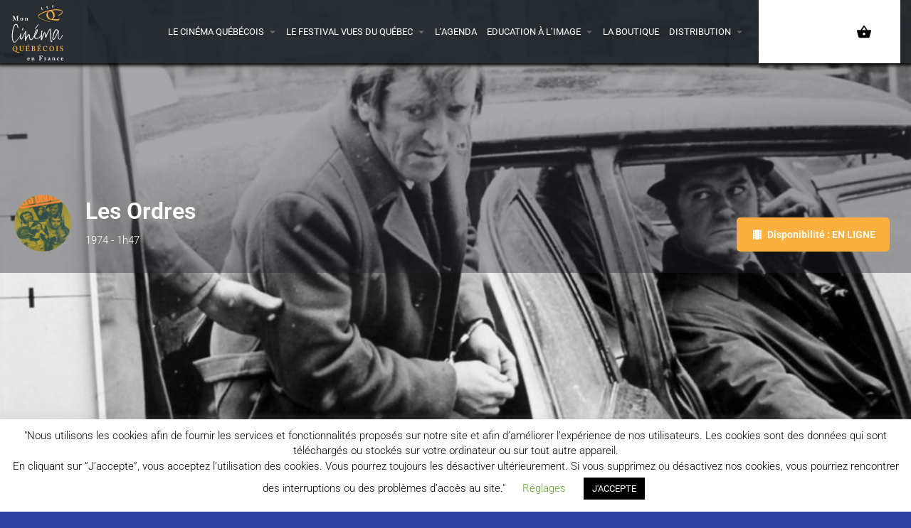

--- FILE ---
content_type: text/html; charset=UTF-8
request_url: https://www.cinemaquebecois.fr/film/les-ordres/
body_size: 25298
content:
<!DOCTYPE html>
<html lang="fr-FR" prefix="og: https://ogp.me/ns#">
<head>
	<meta charset="UTF-8" />
	<meta name="viewport" content="width=device-width, initial-scale=1.0" />
	<link rel="pingback" href="https://www.cinemaquebecois.fr/xmlrpc.php">

	
<!-- MapPress Easy Google Maps Version:2.95.3 (https://www.mappresspro.com) -->
<meta property="og:title" content="Les Ordres" />
<meta property="og:url" content="https://www.cinemaquebecois.fr/film/les-ordres/" />
<meta property="og:site_name" content="Le cinéma québécois en France" />
<meta property="og:type" content="profile" />
<meta property="og:description" content="1974 - 1h47" />
<meta property="og:image" content="https://www.cinemaquebecois.fr/wp-content/uploads/2020/05/affiche-les-ordres-676x1024.jpg" />

<!-- Optimisation des moteurs de recherche par Rank Math PRO - https://rankmath.com/ -->
<title>Les Ordres, de Michel Brault - Le cinéma québécois en France</title>
<meta name="description" content="Entre fiction et documentaire, Les Ordres est basé sur le témoignage de personnes emprisonnées à la suite de l&#039;adoption des Mesures de guerre en octobre 1970."/>
<meta name="robots" content="follow, index, max-snippet:-1, max-video-preview:-1, max-image-preview:large"/>
<link rel="canonical" href="https://www.cinemaquebecois.fr/film/les-ordres/" />
<meta property="og:locale" content="fr_FR" />
<meta property="og:type" content="article" />
<meta property="og:title" content="Les Ordres, de Michel Brault - Le cinéma québécois en France" />
<meta property="og:description" content="Entre fiction et documentaire, Les Ordres est basé sur le témoignage de personnes emprisonnées à la suite de l&#039;adoption des Mesures de guerre en octobre 1970." />
<meta property="og:url" content="https://www.cinemaquebecois.fr/film/les-ordres/" />
<meta property="og:site_name" content="Mon cinéma québécois en France" />
<meta property="article:publisher" content="https://www.facebook.com/lecinemaquebecois" />
<meta property="og:updated_time" content="2023-06-16T11:04:43+02:00" />
<meta property="fb:admins" content="100000715055760" />
<meta property="og:image" content="https://www.cinemaquebecois.fr/wp-content/uploads/2020/11/15543_LESORDRES_01.jpg" />
<meta property="og:image:secure_url" content="https://www.cinemaquebecois.fr/wp-content/uploads/2020/11/15543_LESORDRES_01.jpg" />
<meta property="og:image:width" content="1024" />
<meta property="og:image:height" content="800" />
<meta property="og:image:alt" content="les ordres" />
<meta property="og:image:type" content="image/jpeg" />
<meta property="ya:ovs:adult" content="1" />
<meta property="ya:ovs:upload_date" content="1974-05-18CET12:32:31+01:00" />
<meta property="ya:ovs:allow_embed" content="false" />
<meta name="twitter:card" content="summary" />
<meta name="twitter:title" content="Les Ordres, de Michel Brault - Le cinéma québécois en France" />
<meta name="twitter:description" content="Entre fiction et documentaire, Les Ordres est basé sur le témoignage de personnes emprisonnées à la suite de l&#039;adoption des Mesures de guerre en octobre 1970." />
<meta name="twitter:image" content="https://www.cinemaquebecois.fr/wp-content/uploads/2020/11/15543_LESORDRES_01.jpg" />
<script type="application/ld+json" class="rank-math-schema-pro">{"@context":"https://schema.org","@graph":[{"@type":["NGO","Organization"],"@id":"https://www.cinemaquebecois.fr/#organization","name":"La Nouvelle Dimension","url":"https://www.cinemaquebecois.fr","sameAs":["https://www.facebook.com/lecinemaquebecois"],"email":"info@cinemaquebecois.fr","logo":{"@type":"ImageObject","@id":"https://www.cinemaquebecois.fr/#logo","url":"https://www.cinemaquebecois.fr/wp-content/uploads/2020/10/Diaporama-accueil.png","contentUrl":"https://www.cinemaquebecois.fr/wp-content/uploads/2020/10/Diaporama-accueil.png","caption":"Mon cin\u00e9ma qu\u00e9b\u00e9cois en France","inLanguage":"fr-FR","width":"1792","height":"1057"}},{"@type":"WebSite","@id":"https://www.cinemaquebecois.fr/#website","url":"https://www.cinemaquebecois.fr","name":"Mon cin\u00e9ma qu\u00e9b\u00e9cois en France","alternateName":"Vues du Qu\u00e9bec","publisher":{"@id":"https://www.cinemaquebecois.fr/#organization"},"inLanguage":"fr-FR"},{"@type":"ImageObject","@id":"https://www.cinemaquebecois.fr/wp-content/uploads/2020/10/les-ordres-affiche.jpg","url":"https://www.cinemaquebecois.fr/wp-content/uploads/2020/10/les-ordres-affiche.jpg","width":"1056","height":"1600","inLanguage":"fr-FR"},{"@type":"WebPage","@id":"https://www.cinemaquebecois.fr/film/les-ordres/#webpage","url":"https://www.cinemaquebecois.fr/film/les-ordres/","name":"Les Ordres, de Michel Brault - Le cin\u00e9ma qu\u00e9b\u00e9cois en France","datePublished":"1974-05-18T12:32:31+01:00","dateModified":"2023-06-16T11:04:43+02:00","isPartOf":{"@id":"https://www.cinemaquebecois.fr/#website"},"primaryImageOfPage":{"@id":"https://www.cinemaquebecois.fr/wp-content/uploads/2020/10/les-ordres-affiche.jpg"},"inLanguage":"fr-FR"},{"@type":"VideoObject","name":"Les Ordres, de Michel Brault - Le cin\u00e9ma qu\u00e9b\u00e9cois en France","description":"Entre fiction et documentaire, Les Ordres est bas\u00e9 sur le t\u00e9moignage de personnes emprisonn\u00e9es \u00e0 la suite de l&#039;adoption des Mesures de guerre en octobre 1970.","uploadDate":"1974-05-18T12:32:31+01:00","thumbnailUrl":"https://www.cinemaquebecois.fr/wp-content/uploads/2020/10/les-ordres-affiche.jpg","@id":"https://www.cinemaquebecois.fr/film/les-ordres/#schema-103145","isPartOf":{"@id":"https://www.cinemaquebecois.fr/film/les-ordres/#webpage"},"publisher":{"@id":"https://www.cinemaquebecois.fr/#organization"},"inLanguage":"fr-FR","mainEntityOfPage":{"@id":"https://www.cinemaquebecois.fr/film/les-ordres/#webpage"}},{"@type":"VideoObject","name":"Les Ordres, de Michel Brault - Le cin\u00e9ma qu\u00e9b\u00e9cois en France","description":"Entre fiction et documentaire, Les Ordres est bas\u00e9 sur le t\u00e9moignage de personnes emprisonn\u00e9es \u00e0 la suite de l&#039;adoption des Mesures de guerre en octobre 1970.","uploadDate":"1974-05-18T12:32:31+01:00","thumbnailUrl":"https://www.cinemaquebecois.fr/wp-content/uploads/2020/10/les-ordres-affiche.jpg","@id":"https://www.cinemaquebecois.fr/film/les-ordres/#schema-103164","isPartOf":{"@id":"https://www.cinemaquebecois.fr/film/les-ordres/#webpage"},"publisher":{"@id":"https://www.cinemaquebecois.fr/#organization"},"inLanguage":"fr-FR","mainEntityOfPage":{"@id":"https://www.cinemaquebecois.fr/film/les-ordres/#webpage"}}]}</script>
<!-- /Extension Rank Math WordPress SEO -->

<link rel='dns-prefetch' href='//www.googletagmanager.com' />
<link rel='dns-prefetch' href='//maps.googleapis.com' />
<link rel='dns-prefetch' href='//cdnjs.cloudflare.com' />
<link rel='dns-prefetch' href='//fonts.googleapis.com' />
<link rel="alternate" title="oEmbed (JSON)" type="application/json+oembed" href="https://www.cinemaquebecois.fr/wp-json/oembed/1.0/embed?url=https%3A%2F%2Fwww.cinemaquebecois.fr%2Ffilm%2Fles-ordres%2F" />
<link rel="alternate" title="oEmbed (XML)" type="text/xml+oembed" href="https://www.cinemaquebecois.fr/wp-json/oembed/1.0/embed?url=https%3A%2F%2Fwww.cinemaquebecois.fr%2Ffilm%2Fles-ordres%2F&#038;format=xml" />
<style id='wp-img-auto-sizes-contain-inline-css' type='text/css'>
img:is([sizes=auto i],[sizes^="auto," i]){contain-intrinsic-size:3000px 1500px}
/*# sourceURL=wp-img-auto-sizes-contain-inline-css */
</style>
<link rel='stylesheet' id='cf7ic_style-css' href='https://www.cinemaquebecois.fr/wp-content/plugins/contact-form-7-image-captcha/css/cf7ic-style.css?ver=3.3.7' type='text/css' media='all' />
<link rel='stylesheet' id='mappress-css' href='https://www.cinemaquebecois.fr/wp-content/plugins/mappress-google-maps-for-wordpress/css/mappress.css?ver=2.95.3' type='text/css' media='all' />
<link rel='stylesheet' id='contact-form-7-css' href='https://www.cinemaquebecois.fr/wp-content/plugins/contact-form-7/includes/css/styles.css?ver=6.1.4' type='text/css' media='all' />
<link rel='stylesheet' id='cookie-law-info-css' href='https://www.cinemaquebecois.fr/wp-content/plugins/cookie-law-info/legacy/public/css/cookie-law-info-public.css?ver=3.3.9.1' type='text/css' media='all' />
<link rel='stylesheet' id='cookie-law-info-gdpr-css' href='https://www.cinemaquebecois.fr/wp-content/plugins/cookie-law-info/legacy/public/css/cookie-law-info-gdpr.css?ver=3.3.9.1' type='text/css' media='all' />
<link rel='stylesheet' id='ihc_front_end_style-css' href='https://www.cinemaquebecois.fr/wp-content/plugins/indeed-membership-pro/assets/css/style.min.css?ver=11.6' type='text/css' media='all' />
<link rel='stylesheet' id='ihc_templates_style-css' href='https://www.cinemaquebecois.fr/wp-content/plugins/indeed-membership-pro/assets/css/templates.min.css?ver=11.6' type='text/css' media='all' />
<link rel='stylesheet' id='usp_style-css' href='https://www.cinemaquebecois.fr/wp-content/plugins/user-submitted-posts/resources/usp.css?ver=20260110' type='text/css' media='all' />
<link rel='stylesheet' id='woocommerce-layout-css' href='https://www.cinemaquebecois.fr/wp-content/plugins/woocommerce/assets/css/woocommerce-layout.css?ver=10.4.3' type='text/css' media='all' />
<link rel='stylesheet' id='woocommerce-smallscreen-css' href='https://www.cinemaquebecois.fr/wp-content/plugins/woocommerce/assets/css/woocommerce-smallscreen.css?ver=10.4.3' type='text/css' media='only screen and (max-width: 768px)' />
<link rel='stylesheet' id='woocommerce-general-css' href='https://www.cinemaquebecois.fr/wp-content/plugins/woocommerce/assets/css/woocommerce.css?ver=10.4.3' type='text/css' media='all' />
<style id='woocommerce-inline-inline-css' type='text/css'>
.woocommerce form .form-row .required { visibility: visible; }
/*# sourceURL=woocommerce-inline-inline-css */
</style>
<link rel='stylesheet' id='elementor-icons-css' href='https://www.cinemaquebecois.fr/wp-content/plugins/elementor/assets/lib/eicons/css/elementor-icons.min.css?ver=5.45.0' type='text/css' media='all' />
<link rel='stylesheet' id='elementor-frontend-css' href='https://www.cinemaquebecois.fr/wp-content/plugins/elementor/assets/css/frontend.min.css?ver=3.34.1' type='text/css' media='all' />
<link rel='stylesheet' id='elementor-post-7276-css' href='https://www.cinemaquebecois.fr/wp-content/uploads/elementor/css/post-7276.css?ver=1768302664' type='text/css' media='all' />
<link rel='stylesheet' id='font-awesome-5-all-css' href='https://www.cinemaquebecois.fr/wp-content/plugins/elementor/assets/lib/font-awesome/css/all.min.css?ver=3.34.1' type='text/css' media='all' />
<link rel='stylesheet' id='font-awesome-4-shim-css' href='https://www.cinemaquebecois.fr/wp-content/plugins/elementor/assets/lib/font-awesome/css/v4-shims.min.css?ver=3.34.1' type='text/css' media='all' />
<link rel='stylesheet' id='widget-nav-menu-css' href='https://www.cinemaquebecois.fr/wp-content/plugins/elementor-pro/assets/css/widget-nav-menu.min.css?ver=3.34.0' type='text/css' media='all' />
<link rel='stylesheet' id='e-sticky-css' href='https://www.cinemaquebecois.fr/wp-content/plugins/elementor-pro/assets/css/modules/sticky.min.css?ver=3.34.0' type='text/css' media='all' />
<link rel='stylesheet' id='elementor-post-10177-css' href='https://www.cinemaquebecois.fr/wp-content/uploads/elementor/css/post-10177.css?ver=1768300876' type='text/css' media='all' />
<link rel='stylesheet' id='mylisting-google-maps-css' href='https://www.cinemaquebecois.fr/wp-content/themes/my-listing/assets/dist/maps/google-maps/google-maps.css?ver=2.12' type='text/css' media='all' />
<link rel='preload stylesheet' as='style' onload="this.onload=null;this.rel='stylesheet'" id='mylisting-icons-css' href='https://www.cinemaquebecois.fr/wp-content/themes/my-listing/assets/dist/icons.css?ver=2.12' type='text/css' media='all' />
<link rel='stylesheet' id='mylisting-material-icons-css' href='https://fonts.googleapis.com/icon?family=Material+Icons&#038;display=swap&#038;ver=6.9' type='text/css' media='all' />
<link rel='stylesheet' id='mylisting-select2-css' href='https://www.cinemaquebecois.fr/wp-content/themes/my-listing/assets/vendor/select2/select2.css?ver=4.0.13' type='text/css' media='all' />
<link rel='stylesheet' id='mylisting-vendor-css' href='https://www.cinemaquebecois.fr/wp-content/themes/my-listing/assets/dist/vendor.css?ver=2.12' type='text/css' media='all' />
<link rel='stylesheet' id='mylisting-frontend-css' href='https://www.cinemaquebecois.fr/wp-content/themes/my-listing/assets/dist/frontend.css?ver=2.12' type='text/css' media='all' />
<link rel='stylesheet' id='ml-max-w-1200-css' href='https://www.cinemaquebecois.fr/wp-content/themes/my-listing/assets/dist/max-width-1200.css?ver=2.12' type='text/css' media='(max-width: 1200px)' />
<link rel='stylesheet' id='ml-max-w-992-css' href='https://www.cinemaquebecois.fr/wp-content/themes/my-listing/assets/dist/max-width-992.css?ver=2.12' type='text/css' media='(max-width: 992px)' />
<link rel='stylesheet' id='ml-max-w-768-css' href='https://www.cinemaquebecois.fr/wp-content/themes/my-listing/assets/dist/max-width-768.css?ver=2.12' type='text/css' media='(max-width: 768px)' />
<link rel='stylesheet' id='ml-max-w-600-css' href='https://www.cinemaquebecois.fr/wp-content/themes/my-listing/assets/dist/max-width-600.css?ver=2.12' type='text/css' media='(max-width: 600px)' />
<link rel='stylesheet' id='ml-max-w-480-css' href='https://www.cinemaquebecois.fr/wp-content/themes/my-listing/assets/dist/max-width-480.css?ver=2.12' type='text/css' media='(max-width: 480px)' />
<link rel='stylesheet' id='ml-max-w-320-css' href='https://www.cinemaquebecois.fr/wp-content/themes/my-listing/assets/dist/max-width-320.css?ver=2.12' type='text/css' media='(max-width: 320px)' />
<link rel='stylesheet' id='ml-min-w-993-css' href='https://www.cinemaquebecois.fr/wp-content/themes/my-listing/assets/dist/min-width-993.css?ver=2.12' type='text/css' media='(min-width: 993px)' />
<link rel='stylesheet' id='ml-min-w-1201-css' href='https://www.cinemaquebecois.fr/wp-content/themes/my-listing/assets/dist/min-width-1201.css?ver=2.12' type='text/css' media='(min-width: 1201px)' />
<link rel='stylesheet' id='mylisting-single-listing-css' href='https://www.cinemaquebecois.fr/wp-content/themes/my-listing/assets/dist/single-listing.css?ver=2.12' type='text/css' media='all' />
<link rel='stylesheet' id='wc-general-style-css' href='https://www.cinemaquebecois.fr/wp-content/themes/my-listing/assets/dist/wc-general-style.css?ver=2.12' type='text/css' media='all' />
<link rel='stylesheet' id='theme-styles-default-css' href='https://www.cinemaquebecois.fr/wp-content/themes/my-listing/style.css?ver=d165021b0d1b6d058f5ff7ab0f0cf730' type='text/css' media='all' />
<style id='theme-styles-default-inline-css' type='text/css'>
:root{}
/*# sourceURL=theme-styles-default-inline-css */
</style>
<link rel='stylesheet' id='child-style-css' href='https://www.cinemaquebecois.fr/wp-content/themes/my-listing-child/style.css?ver=d165021b0d1b6d058f5ff7ab0f0cf730' type='text/css' media='all' />
<link rel='stylesheet' id='sib-front-css-css' href='https://www.cinemaquebecois.fr/wp-content/plugins/mailin/css/mailin-front.css?ver=d165021b0d1b6d058f5ff7ab0f0cf730' type='text/css' media='all' />
<link rel='stylesheet' id='mylisting-dynamic-styles-css' href='https://www.cinemaquebecois.fr/wp-content/uploads/mylisting-dynamic-styles.css?ver=1759695447' type='text/css' media='all' />
<link rel='stylesheet' id='elementor-gf-local-roboto-css' href='https://www.cinemaquebecois.fr/wp-content/uploads/elementor/google-fonts/css/roboto.css?ver=1745030326' type='text/css' media='all' />
<link rel='stylesheet' id='elementor-gf-local-robotoslab-css' href='https://www.cinemaquebecois.fr/wp-content/uploads/elementor/google-fonts/css/robotoslab.css?ver=1745030328' type='text/css' media='all' />
<link rel='stylesheet' id='elementor-icons-shared-0-css' href='https://www.cinemaquebecois.fr/wp-content/plugins/elementor/assets/lib/font-awesome/css/fontawesome.min.css?ver=5.15.3' type='text/css' media='all' />
<link rel='stylesheet' id='elementor-icons-fa-solid-css' href='https://www.cinemaquebecois.fr/wp-content/plugins/elementor/assets/lib/font-awesome/css/solid.min.css?ver=5.15.3' type='text/css' media='all' />
<script type="text/javascript" src="https://www.cinemaquebecois.fr/wp-includes/js/jquery/jquery.min.js?ver=3.7.1" id="jquery-core-js"></script>
<script type="text/javascript" id="cookie-law-info-js-extra">
/* <![CDATA[ */
var Cli_Data = {"nn_cookie_ids":[],"cookielist":[],"non_necessary_cookies":[],"ccpaEnabled":"","ccpaRegionBased":"","ccpaBarEnabled":"","strictlyEnabled":["necessary","obligatoire"],"ccpaType":"gdpr","js_blocking":"","custom_integration":"","triggerDomRefresh":"","secure_cookies":""};
var cli_cookiebar_settings = {"animate_speed_hide":"500","animate_speed_show":"500","background":"#FFF","border":"#b1a6a6c2","border_on":"","button_1_button_colour":"#000","button_1_button_hover":"#000000","button_1_link_colour":"#fff","button_1_as_button":"1","button_1_new_win":"","button_2_button_colour":"#333","button_2_button_hover":"#292929","button_2_link_colour":"#444","button_2_as_button":"","button_2_hidebar":"","button_3_button_colour":"#000","button_3_button_hover":"#000000","button_3_link_colour":"#fff","button_3_as_button":"1","button_3_new_win":"","button_4_button_colour":"#000","button_4_button_hover":"#000000","button_4_link_colour":"#62a329","button_4_as_button":"","button_7_button_colour":"#61a229","button_7_button_hover":"#4e8221","button_7_link_colour":"#fff","button_7_as_button":"1","button_7_new_win":"","font_family":"inherit","header_fix":"","notify_animate_hide":"1","notify_animate_show":"","notify_div_id":"#cookie-law-info-bar","notify_position_horizontal":"right","notify_position_vertical":"bottom","scroll_close":"","scroll_close_reload":"","accept_close_reload":"","reject_close_reload":"","showagain_tab":"1","showagain_background":"#fff","showagain_border":"#000","showagain_div_id":"#cookie-law-info-again","showagain_x_position":"100px","text":"#000","show_once_yn":"","show_once":"10000","logging_on":"","as_popup":"","popup_overlay":"1","bar_heading_text":"","cookie_bar_as":"banner","popup_showagain_position":"bottom-right","widget_position":"left"};
var log_object = {"ajax_url":"https://www.cinemaquebecois.fr/wp-admin/admin-ajax.php"};
//# sourceURL=cookie-law-info-js-extra
/* ]]> */
</script>
<script type="text/javascript" src="https://www.cinemaquebecois.fr/wp-content/plugins/cookie-law-info/legacy/public/js/cookie-law-info-public.js?ver=3.3.9.1" id="cookie-law-info-js"></script>
<script type="text/javascript" src="https://www.cinemaquebecois.fr/wp-content/plugins/indeed-membership-pro/assets/js/jquery-ui.min.js?ver=11.6" id="ihc-jquery-ui-js"></script>
<script type="text/javascript" id="ihc-front_end_js-js-extra">
/* <![CDATA[ */
var ihc_translated_labels = {"delete_level":"Are you sure you want to delete this membership?","cancel_level":"Are you sure you want to cancel this membership?"};
//# sourceURL=ihc-front_end_js-js-extra
/* ]]> */
</script>
<script type="text/javascript" src="https://www.cinemaquebecois.fr/wp-content/plugins/indeed-membership-pro/assets/js/functions.min.js?ver=11.6" id="ihc-front_end_js-js"></script>
<script type="text/javascript" id="ihc-front_end_js-js-after">
/* <![CDATA[ */
var ihc_site_url='https://www.cinemaquebecois.fr';
var ihc_plugin_url='https://www.cinemaquebecois.fr/wp-content/plugins/indeed-membership-pro/';
var ihc_ajax_url='https://www.cinemaquebecois.fr/wp-admin/admin-ajax.php';
var ihcStripeMultiply='100';
//# sourceURL=ihc-front_end_js-js-after
/* ]]> */
</script>
<script type="text/javascript" src="https://www.cinemaquebecois.fr/wp-content/plugins/user-submitted-posts/resources/jquery.chosen.js?ver=20260110" id="usp_chosen-js"></script>
<script type="text/javascript" src="https://www.cinemaquebecois.fr/wp-content/plugins/user-submitted-posts/resources/jquery.cookie.js?ver=20260110" id="usp_cookie-js"></script>
<script type="text/javascript" src="https://www.cinemaquebecois.fr/wp-content/plugins/user-submitted-posts/resources/jquery.parsley.min.js?ver=20260110" id="usp_parsley-js"></script>
<script type="text/javascript" id="usp_core-js-before">
/* <![CDATA[ */
var usp_custom_field = "usp_custom_field"; var usp_custom_field_2 = ""; var usp_custom_checkbox = "usp_custom_checkbox"; var usp_case_sensitivity = "false"; var usp_min_images = 0; var usp_max_images = 1; var usp_parsley_error = "R\u00e9ponse incorrecte."; var usp_multiple_cats = 1; var usp_existing_tags = 0; var usp_recaptcha_disp = "hide"; var usp_recaptcha_vers = "3"; var usp_recaptcha_key = "6Lcy0OAUAAAAAO47vRuQV830R11oiLOWMDj_ZhaL"; var challenge_nonce = "fc75d6e8e4"; var ajax_url = "https:\/\/www.cinemaquebecois.fr\/wp-admin\/admin-ajax.php"; 
//# sourceURL=usp_core-js-before
/* ]]> */
</script>
<script type="text/javascript" src="https://www.cinemaquebecois.fr/wp-content/plugins/user-submitted-posts/resources/jquery.usp.core.js?ver=20260110" id="usp_core-js"></script>
<script type="text/javascript" src="https://www.cinemaquebecois.fr/wp-content/plugins/woocommerce/assets/js/jquery-blockui/jquery.blockUI.min.js?ver=2.7.0-wc.10.4.3" id="wc-jquery-blockui-js" defer="defer" data-wp-strategy="defer"></script>
<script type="text/javascript" id="wc-add-to-cart-js-extra">
/* <![CDATA[ */
var wc_add_to_cart_params = {"ajax_url":"/wp-admin/admin-ajax.php","wc_ajax_url":"/?wc-ajax=%%endpoint%%","i18n_view_cart":"Voir le panier","cart_url":"https://www.cinemaquebecois.fr/panier/","is_cart":"","cart_redirect_after_add":"no"};
//# sourceURL=wc-add-to-cart-js-extra
/* ]]> */
</script>
<script type="text/javascript" src="https://www.cinemaquebecois.fr/wp-content/plugins/woocommerce/assets/js/frontend/add-to-cart.min.js?ver=10.4.3" id="wc-add-to-cart-js" defer="defer" data-wp-strategy="defer"></script>
<script type="text/javascript" src="https://www.cinemaquebecois.fr/wp-content/plugins/woocommerce/assets/js/js-cookie/js.cookie.min.js?ver=2.1.4-wc.10.4.3" id="wc-js-cookie-js" defer="defer" data-wp-strategy="defer"></script>
<script type="text/javascript" id="woocommerce-js-extra">
/* <![CDATA[ */
var woocommerce_params = {"ajax_url":"/wp-admin/admin-ajax.php","wc_ajax_url":"/?wc-ajax=%%endpoint%%","i18n_password_show":"Afficher le mot de passe","i18n_password_hide":"Masquer le mot de passe"};
//# sourceURL=woocommerce-js-extra
/* ]]> */
</script>
<script type="text/javascript" src="https://www.cinemaquebecois.fr/wp-content/plugins/woocommerce/assets/js/frontend/woocommerce.min.js?ver=10.4.3" id="woocommerce-js" defer="defer" data-wp-strategy="defer"></script>
<script type="text/javascript" src="https://www.cinemaquebecois.fr/wp-content/plugins/elementor/assets/lib/font-awesome/js/v4-shims.min.js?ver=3.34.1" id="font-awesome-4-shim-js"></script>

<!-- Extrait de code de la balise Google (gtag.js) ajouté par Site Kit -->
<!-- Extrait Google Analytics ajouté par Site Kit -->
<script type="text/javascript" src="https://www.googletagmanager.com/gtag/js?id=GT-PLW9JVP" id="google_gtagjs-js" async></script>
<script type="text/javascript" id="google_gtagjs-js-after">
/* <![CDATA[ */
window.dataLayer = window.dataLayer || [];function gtag(){dataLayer.push(arguments);}
gtag("set","linker",{"domains":["www.cinemaquebecois.fr"]});
gtag("js", new Date());
gtag("set", "developer_id.dZTNiMT", true);
gtag("config", "GT-PLW9JVP");
//# sourceURL=google_gtagjs-js-after
/* ]]> */
</script>
<script type="text/javascript" id="sib-front-js-js-extra">
/* <![CDATA[ */
var sibErrMsg = {"invalidMail":"Veuillez entrer une adresse e-mail valide.","requiredField":"Veuillez compl\u00e9ter les champs obligatoires.","invalidDateFormat":"Veuillez entrer une date valide.","invalidSMSFormat":"Veuillez entrer une num\u00e9ro de t\u00e9l\u00e9phone valide."};
var ajax_sib_front_object = {"ajax_url":"https://www.cinemaquebecois.fr/wp-admin/admin-ajax.php","ajax_nonce":"fa1af69711","flag_url":"https://www.cinemaquebecois.fr/wp-content/plugins/mailin/img/flags/"};
//# sourceURL=sib-front-js-js-extra
/* ]]> */
</script>
<script type="text/javascript" src="https://www.cinemaquebecois.fr/wp-content/plugins/mailin/js/mailin-front.js?ver=1765695562" id="sib-front-js-js"></script>
<link rel="https://api.w.org/" href="https://www.cinemaquebecois.fr/wp-json/" /><meta name="generator" content="Site Kit by Google 1.170.0" /><meta name='ump-token' content='49e01f15eb'><script type="text/javascript">var MyListing = {"Helpers":{},"Handlers":{},"MapConfig":{"ClusterSize":35,"AccessToken":"AIzaSyAMSzMj5NkqUASzCYGWBPvAxSkC2PAgjnQ","Language":"fr","TypeRestrictions":"establishment","CountryRestrictions":["FR"],"CustomSkins":{"Retro":"[{\"elementType\":\"geometry\",\"stylers\":[{\"color\":\"#ebe3cd\"}]},{\"elementType\":\"labels.text.fill\",\"stylers\":[{\"color\":\"#523735\"}]},{\"elementType\":\"labels.text.stroke\",\"stylers\":[{\"color\":\"#f5f1e6\"}]},{\"featureType\":\"administrative\",\"elementType\":\"geometry.stroke\",\"stylers\":[{\"color\":\"#c9b2a6\"}]},{\"featureType\":\"administrative.land_parcel\",\"elementType\":\"geometry.stroke\",\"stylers\":[{\"color\":\"#dcd2be\"}]},{\"featureType\":\"administrative.land_parcel\",\"elementType\":\"labels.text.fill\",\"stylers\":[{\"color\":\"#ae9e90\"}]},{\"featureType\":\"landscape.natural\",\"elementType\":\"geometry\",\"stylers\":[{\"color\":\"#dfd2ae\"}]},{\"featureType\":\"poi\",\"elementType\":\"geometry\",\"stylers\":[{\"color\":\"#dfd2ae\"}]},{\"featureType\":\"poi\",\"elementType\":\"labels.text.fill\",\"stylers\":[{\"color\":\"#93817c\"}]},{\"featureType\":\"poi.park\",\"elementType\":\"geometry.fill\",\"stylers\":[{\"color\":\"#a5b076\"}]},{\"featureType\":\"poi.park\",\"elementType\":\"labels.text.fill\",\"stylers\":[{\"color\":\"#447530\"}]},{\"featureType\":\"road\",\"elementType\":\"geometry\",\"stylers\":[{\"color\":\"#f5f1e6\"}]},{\"featureType\":\"road.arterial\",\"elementType\":\"geometry\",\"stylers\":[{\"color\":\"#fdfcf8\"}]},{\"featureType\":\"road.highway\",\"elementType\":\"geometry\",\"stylers\":[{\"color\":\"#f8c967\"}]},{\"featureType\":\"road.highway\",\"elementType\":\"geometry.stroke\",\"stylers\":[{\"color\":\"#e9bc62\"}]},{\"featureType\":\"road.highway.controlled_access\",\"elementType\":\"geometry\",\"stylers\":[{\"color\":\"#e98d58\"}]},{\"featureType\":\"road.highway.controlled_access\",\"elementType\":\"geometry.stroke\",\"stylers\":[{\"color\":\"#db8555\"}]},{\"featureType\":\"road.local\",\"elementType\":\"labels.text.fill\",\"stylers\":[{\"color\":\"#806b63\"}]},{\"featureType\":\"transit.line\",\"elementType\":\"geometry\",\"stylers\":[{\"color\":\"#dfd2ae\"}]},{\"featureType\":\"transit.line\",\"elementType\":\"labels.text.fill\",\"stylers\":[{\"color\":\"#8f7d77\"}]},{\"featureType\":\"transit.line\",\"elementType\":\"labels.text.stroke\",\"stylers\":[{\"color\":\"#ebe3cd\"}]},{\"featureType\":\"transit.station\",\"elementType\":\"geometry\",\"stylers\":[{\"color\":\"#dfd2ae\"}]},{\"featureType\":\"water\",\"elementType\":\"geometry.fill\",\"stylers\":[{\"color\":\"#b9d3c2\"}]},{\"featureType\":\"water\",\"elementType\":\"labels.text.fill\",\"stylers\":[{\"color\":\"#92998d\"}]}]","custom_Retro":"[{\"elementType\":\"geometry\",\"stylers\":[{\"color\":\"#ebe3cd\"}]},{\"elementType\":\"labels.text.fill\",\"stylers\":[{\"color\":\"#523735\"}]},{\"elementType\":\"labels.text.stroke\",\"stylers\":[{\"color\":\"#f5f1e6\"}]},{\"featureType\":\"administrative\",\"elementType\":\"geometry.stroke\",\"stylers\":[{\"color\":\"#c9b2a6\"}]},{\"featureType\":\"administrative.land_parcel\",\"elementType\":\"geometry.stroke\",\"stylers\":[{\"color\":\"#dcd2be\"}]},{\"featureType\":\"administrative.land_parcel\",\"elementType\":\"labels.text.fill\",\"stylers\":[{\"color\":\"#ae9e90\"}]},{\"featureType\":\"landscape.natural\",\"elementType\":\"geometry\",\"stylers\":[{\"color\":\"#dfd2ae\"}]},{\"featureType\":\"poi\",\"elementType\":\"geometry\",\"stylers\":[{\"color\":\"#dfd2ae\"}]},{\"featureType\":\"poi\",\"elementType\":\"labels.text.fill\",\"stylers\":[{\"color\":\"#93817c\"}]},{\"featureType\":\"poi.park\",\"elementType\":\"geometry.fill\",\"stylers\":[{\"color\":\"#a5b076\"}]},{\"featureType\":\"poi.park\",\"elementType\":\"labels.text.fill\",\"stylers\":[{\"color\":\"#447530\"}]},{\"featureType\":\"road\",\"elementType\":\"geometry\",\"stylers\":[{\"color\":\"#f5f1e6\"}]},{\"featureType\":\"road.arterial\",\"elementType\":\"geometry\",\"stylers\":[{\"color\":\"#fdfcf8\"}]},{\"featureType\":\"road.highway\",\"elementType\":\"geometry\",\"stylers\":[{\"color\":\"#f8c967\"}]},{\"featureType\":\"road.highway\",\"elementType\":\"geometry.stroke\",\"stylers\":[{\"color\":\"#e9bc62\"}]},{\"featureType\":\"road.highway.controlled_access\",\"elementType\":\"geometry\",\"stylers\":[{\"color\":\"#e98d58\"}]},{\"featureType\":\"road.highway.controlled_access\",\"elementType\":\"geometry.stroke\",\"stylers\":[{\"color\":\"#db8555\"}]},{\"featureType\":\"road.local\",\"elementType\":\"labels.text.fill\",\"stylers\":[{\"color\":\"#806b63\"}]},{\"featureType\":\"transit.line\",\"elementType\":\"geometry\",\"stylers\":[{\"color\":\"#dfd2ae\"}]},{\"featureType\":\"transit.line\",\"elementType\":\"labels.text.fill\",\"stylers\":[{\"color\":\"#8f7d77\"}]},{\"featureType\":\"transit.line\",\"elementType\":\"labels.text.stroke\",\"stylers\":[{\"color\":\"#ebe3cd\"}]},{\"featureType\":\"transit.station\",\"elementType\":\"geometry\",\"stylers\":[{\"color\":\"#dfd2ae\"}]},{\"featureType\":\"water\",\"elementType\":\"geometry.fill\",\"stylers\":[{\"color\":\"#b9d3c2\"}]},{\"featureType\":\"water\",\"elementType\":\"labels.text.fill\",\"stylers\":[{\"color\":\"#92998d\"}]}]"}}};</script><script type="text/javascript">var CASE27 = {"ajax_url":"https:\/\/www.cinemaquebecois.fr\/wp-admin\/admin-ajax.php","login_url":"https:\/\/www.cinemaquebecois.fr\/mon-compte\/","register_url":"https:\/\/www.cinemaquebecois.fr\/mon-compte\/?register","mylisting_ajax_url":"\/?mylisting-ajax=1","theme_folder":"https:\/\/www.cinemaquebecois.fr\/wp-content\/themes\/my-listing","theme_version":"2.12","env":"production","ajax_nonce":"35a4570dc5","l10n":{"selectOption":"Choisir une option","errorLoading":"Aucun r\u00e9sultat ne peut \u00eatre charg\u00e9.","removeAllItems":"Remove all items","loadingMore":"Chargement des r\u00e9sultats...","noResults":"No results found","searching":"Recherche en cours...","datepicker":{"format":"DD MMMM, YY","timeFormat":"h:mm A","dateTimeFormat":"DD MMMM, YY, h:mm A","timePicker24Hour":false,"firstDay":1,"applyLabel":"OK","cancelLabel":"Annuler","customRangeLabel":"Custom Range","daysOfWeek":["Di","Lu","Ma","Mer","Je","Ve","Sa"],"monthNames":["Janvier","F\u00e9vrier","Mars","Avril","Mai","Juin","Juillet","Ao\u00fbt","Septembre","Octobre","Novembre","D\u00e9cembre"]},"irreversible_action":"This is an irreversible action. Proceed anyway?","delete_listing_confirm":"Are you sure you want to delete this listing?","copied_to_clipboard":"Copied!","nearby_listings_location_required":"Enter a location to find nearby listings.","nearby_listings_retrieving_location":"Retrieving location...","nearby_listings_searching":"Searching for nearby listings...","geolocation_failed":"You must enable location to use this feature.","something_went_wrong":"Something went wrong.","all_in_category":"All in \"%s\"","invalid_file_type":"Invalid file type. Accepted types:","file_limit_exceeded":"You have exceeded the file upload limit (%d).","file_size_limit":"This attachement (%s) exceeds upload size limit (%d).","terms_limit":"You can select a maximum of %s item(s) for this field.","input_too_short":"Field value can't be shorter than %d characters.","input_too_long":"Field value can't be longer than %d characters."},"woocommerce":[],"map_provider":"google-maps","google_btn_local":"fr_FR","caption1":"false","caption2":"false","close_on_scroll":"1","recaptcha_type":"v2","recaptcha_key":"6Lf19OIUAAAAABMtCxjn-x2Yv0d2J2mROve6vU_6","select2_keep_open_multi":"1","js_field_html_img":"<div class=\"uploaded-file uploaded-image review-gallery-image job-manager-uploaded-file\">\t<span class=\"uploaded-file-preview\">\t\t\t\t\t<span class=\"job-manager-uploaded-file-preview\">\t\t\t\t<img alt=\"Uploaded file\" src=\"\">\t\t\t<\/span>\t\t\t\t<a href=\"#\" class=\"remove-uploaded-file review-gallery-image-remove job-manager-remove-uploaded-file\"><i class=\"mi delete\"><\/i><\/a>\t<\/span>\t<input type=\"hidden\" class=\"input-text\" name=\"\" value=\"b64:\"><\/div>","js_field_html":"<div class=\"uploaded-file  review-gallery-image job-manager-uploaded-file\">\t<span class=\"uploaded-file-preview\">\t\t\t\t\t<span class=\"job-manager-uploaded-file-name\">\t\t\t\t<i class=\"mi insert_drive_file uploaded-file-icon\"><\/i>\t\t\t\t<code><\/code>\t\t\t<\/span>\t\t\t\t<a href=\"#\" class=\"remove-uploaded-file review-gallery-image-remove job-manager-remove-uploaded-file\"><i class=\"mi delete\"><\/i><\/a>\t<\/span>\t<input type=\"hidden\" class=\"input-text\" name=\"\" value=\"b64:\"><\/div>"};</script>	<noscript><style>.woocommerce-product-gallery{ opacity: 1 !important; }</style></noscript>
	<meta name="generator" content="Elementor 3.34.1; features: additional_custom_breakpoints; settings: css_print_method-external, google_font-enabled, font_display-auto">
			<style>
				.e-con.e-parent:nth-of-type(n+4):not(.e-lazyloaded):not(.e-no-lazyload),
				.e-con.e-parent:nth-of-type(n+4):not(.e-lazyloaded):not(.e-no-lazyload) * {
					background-image: none !important;
				}
				@media screen and (max-height: 1024px) {
					.e-con.e-parent:nth-of-type(n+3):not(.e-lazyloaded):not(.e-no-lazyload),
					.e-con.e-parent:nth-of-type(n+3):not(.e-lazyloaded):not(.e-no-lazyload) * {
						background-image: none !important;
					}
				}
				@media screen and (max-height: 640px) {
					.e-con.e-parent:nth-of-type(n+2):not(.e-lazyloaded):not(.e-no-lazyload),
					.e-con.e-parent:nth-of-type(n+2):not(.e-lazyloaded):not(.e-no-lazyload) * {
						background-image: none !important;
					}
				}
			</style>
			<style type="text/css" id="custom-background-css">
body.custom-background { background-color: #2d42a0; background-image: url("https://www.cinemaquebecois.fr/wp-content/uploads/2024/03/Copie-de-Page-Accueil-2023-Festival.mp4"); background-position: left top; background-size: auto; background-repeat: repeat; background-attachment: scroll; }
</style>
	<link rel="icon" href="https://www.cinemaquebecois.fr/wp-content/uploads/2020/06/cropped-Logo-MCQEF-jaune-32x32.png" sizes="32x32" />
<link rel="icon" href="https://www.cinemaquebecois.fr/wp-content/uploads/2020/06/cropped-Logo-MCQEF-jaune-192x192.png" sizes="192x192" />
<link rel="apple-touch-icon" href="https://www.cinemaquebecois.fr/wp-content/uploads/2020/06/cropped-Logo-MCQEF-jaune-180x180.png" />
<meta name="msapplication-TileImage" content="https://www.cinemaquebecois.fr/wp-content/uploads/2020/06/cropped-Logo-MCQEF-jaune-270x270.png" />
		<style type="text/css" id="wp-custom-css">
			.header-right {
    top: 10px;
}
@media screen and (max-width:480px){
.mobile-menu-open {
    padding-left: 15px;
}
}
.home .single-blog-feed .sbf-container .listing-details {
    position: absolute;
    top: 13px;
    right: 20px;
    width: auto;
    background: 0;
    border: 0;
    z-index: 999;
    padding: 0;
}

p#calc_shipping_state_field span, ul#shipping_method label {
    color: #484848;
}		</style>
		<style type="text/css" id="mylisting-typography">.wp-editor-content p, .wp-editor-content ul li,
                .wp-editor-content ol li, .plain-text-content .pf-body p{font-weight:400;line-height:20px;}.profile-name h2{font-weight:300;}.price-or-date .value{font-weight:400;}.profile-header .profile-menu ul li a, .profile-header .profile-menu ul li a.listing-tab-toggle{font-weight:500;}.quick-listing-actions > ul >li >a{font-weight:400;}.quick-listing-actions > ul >li >a > i{color:#fcaf3f;}body.single-listing .title-style-1 i{color:#c7cdcf;}#c27-single-listing .element .pf-body .listing-details li span.category-name, .block-type-tags .element .social-nav li span, .block-type-terms .element .social-nav li span{font-weight:300;}.block-type-social_networks .element .social-nav li span{font-weight:300;}.table-block .extra-details .item-attr, .extra-details .item-property p{font-weight:300;}.related-listing-block .event-host .host-name, .files-block .file-name{font-weight:500;}.woocommerce ul.products li.product .price{font-weight:500;}.single-product div.product p.price .woocommerce-Price-amount{font-weight:500;}</style></head>
<body data-rsssl=1 class="wp-singular job_listing-template-default single single-job_listing postid-9259 custom-background wp-theme-my-listing wp-child-theme-my-listing-child theme-my-listing woocommerce-no-js my-listing single-listing type-film cover-style-image elementor-default elementor-kit-7276">

<div id="c27-site-wrapper"><link rel='stylesheet' id='mylisting-spin-box-css' href='https://www.cinemaquebecois.fr/wp-content/themes/my-listing/assets/dist/spin-box.css?ver=2.12' type='text/css' media='all' />
<div class="loader-bg main-loader border-color" style="background-color: rgba(29, 35, 41, 0.98);">
	<div class="spin-box" style="
		border-color: transparent;
		border-bottom-color: #fbaf3f;
		border-left-color: #fbaf3f;
	"></div>
</div>
<link rel='stylesheet' id='mylisting-header-css' href='https://www.cinemaquebecois.fr/wp-content/themes/my-listing/assets/dist/header.css?ver=2.12' type='text/css' media='all' />

<header class="c27-main-header header header-style-default header-width-full-width header-dark-skin header-scroll-dark-skin header-scroll-hide header-fixed header-menu-right">
	<div class="header-skin"></div>
	<div class="header-container">
		<div class="header-top container-fluid">
			<div class="header-left">
			<div class="mobile-menu">
				<a aria-label="Mobile menu icon" href="#main-menu">
					<div class="mobile-menu-lines"><i class="mi menu"></i></div>
				</a>
			</div>
			<div class="logo">
									
					<a aria-label="Site logo" href="https://www.cinemaquebecois.fr/" class="static-logo">
						<img width="76" height="80" src="https://www.cinemaquebecois.fr/wp-content/uploads/2018/09/Logo-fd-transparant-web-e1587653109431.png" class="" alt="" aria-hidden="true" decoding="async" />					</a>
							</div>
						</div>
			<div class="header-center">
			<div class="i-nav">
				<div class="mobile-nav-head">
					<div class="mnh-close-icon">
						<a aria-label="Close mobile menu" href="#close-main-menu">
							<i class="mi close"></i>
						</a>
					</div>

									</div>

				
					<ul id="menu-main-menu" class="main-menu main-nav no-list-style"><li id="menu-item-10564" class="menu-item menu-item-type-post_type menu-item-object-page menu-item-has-children menu-item-10564"><a href="https://www.cinemaquebecois.fr/decouvrir-cinema-quebecois/">Le cinéma québécois</a>
<div class="submenu-toggle"><i class="material-icons arrow_drop_down"></i></div><ul class="sub-menu i-dropdown no-list-style">
	<li id="menu-item-3941" class="menu-item menu-item-type-post_type menu-item-object-page menu-item-3941"><a href="https://www.cinemaquebecois.fr/catalogue/">Les films québécois en France</a></li>
	<li id="menu-item-4969" class="menu-item menu-item-type-post_type menu-item-object-page menu-item-4969"><a href="https://www.cinemaquebecois.fr/nous-les-avons-rencontres/">Nos Entretiens</a></li>
	<li id="menu-item-13009" class="menu-item menu-item-type-post_type menu-item-object-page menu-item-13009"><a href="https://www.cinemaquebecois.fr/artisans-du-cinema-quebecois/">Artisans du cinéma québécois</a></li>
	<li id="menu-item-10565" class="menu-item menu-item-type-post_type menu-item-object-page menu-item-10565"><a href="https://www.cinemaquebecois.fr/histoire-cinema-quebecois/">L&rsquo;Histoire du cinéma québécois</a></li>
	<li id="menu-item-9186" class="menu-item menu-item-type-post_type menu-item-object-page menu-item-9186"><a href="https://www.cinemaquebecois.fr/le-cinema-quebecois-a-cannes/">Le cinéma québécois à Cannes</a></li>
	<li id="menu-item-10567" class="menu-item menu-item-type-post_type menu-item-object-page menu-item-10567"><a href="https://www.cinemaquebecois.fr/festivals-de-cinema-quebecois/">Les Festivals amis du cinéma québécois</a></li>
	<li id="menu-item-14442" class="menu-item menu-item-type-post_type menu-item-object-page menu-item-14442"><a href="https://www.cinemaquebecois.fr/catalogue/programmer-un-film/">Programmer un film</a></li>
</ul>
</li>
<li id="menu-item-17620" class="menu-item menu-item-type-post_type menu-item-object-page menu-item-has-children menu-item-17620"><a href="https://www.cinemaquebecois.fr/vues-du-quebec/">Le Festival Vues du Québec</a>
<div class="submenu-toggle"><i class="material-icons arrow_drop_down"></i></div><ul class="sub-menu i-dropdown no-list-style">
	<li id="menu-item-19509" class="menu-item menu-item-type-post_type menu-item-object-page menu-item-19509"><a href="https://www.cinemaquebecois.fr/vues-du-quebec/competitions/">Compétitions</a></li>
	<li id="menu-item-26102" class="menu-item menu-item-type-post_type menu-item-object-page menu-item-26102"><a href="https://www.cinemaquebecois.fr/vues-du-quebec/edition-2025/prix-hommage/">Prix Hommage Vues du Québec</a></li>
	<li id="menu-item-24345" class="menu-item menu-item-type-post_type menu-item-object-page menu-item-24345"><a href="https://www.cinemaquebecois.fr/residence-croisee/">Résidence Croisée France-Québec</a></li>
	<li id="menu-item-21514" class="menu-item menu-item-type-post_type menu-item-object-page menu-item-has-children menu-item-21514"><a href="https://www.cinemaquebecois.fr/vues-du-quebec/historique-et-archives/">Historique et archives</a>
	<div class="submenu-toggle"><i class="material-icons arrow_drop_down"></i></div><ul class="sub-menu i-dropdown no-list-style">
		<li id="menu-item-26099" class="menu-item menu-item-type-post_type menu-item-object-page menu-item-26099"><a href="https://www.cinemaquebecois.fr/vues-du-quebec/edition-2025/">2025 &#8211; 16e édition</a></li>
		<li id="menu-item-23751" class="menu-item menu-item-type-post_type menu-item-object-page menu-item-23751"><a href="https://www.cinemaquebecois.fr/vues-du-quebec/edition-2024/">2024 &#8211; 15e édition</a></li>
		<li id="menu-item-22455" class="menu-item menu-item-type-post_type menu-item-object-page menu-item-22455"><a href="https://www.cinemaquebecois.fr/vues-du-quebec/festival-2023/">2023 – 14e édition</a></li>
		<li id="menu-item-23684" class="menu-item menu-item-type-post_type menu-item-object-page menu-item-23684"><a href="https://www.cinemaquebecois.fr/vues-du-quebec/festival-2022/">2022 – 13e édition</a></li>
	</ul>
</li>
</ul>
</li>
<li id="menu-item-3942" class="menu-item menu-item-type-post_type menu-item-object-page menu-item-3942"><a href="https://www.cinemaquebecois.fr/agenda/">L&rsquo;Agenda</a></li>
<li id="menu-item-12996" class="menu-item menu-item-type-custom menu-item-object-custom menu-item-has-children menu-item-12996"><a href="#">Education à l&rsquo;image</a>
<div class="submenu-toggle"><i class="material-icons arrow_drop_down"></i></div><ul class="sub-menu i-dropdown no-list-style">
	<li id="menu-item-13024" class="menu-item menu-item-type-post_type menu-item-object-page menu-item-13024"><a href="https://www.cinemaquebecois.fr/inscription/outils-pedagogiques/">Outils pédagogiques</a></li>
	<li id="menu-item-22758" class="menu-item menu-item-type-post_type menu-item-object-page menu-item-has-children menu-item-22758"><a href="https://www.cinemaquebecois.fr/le-prix-lyceen-du-cinema-quebecois/">Le Prix lycéen du cinéma québécois</a>
	<div class="submenu-toggle"><i class="material-icons arrow_drop_down"></i></div><ul class="sub-menu i-dropdown no-list-style">
		<li id="menu-item-26740" class="menu-item menu-item-type-post_type menu-item-object-page menu-item-26740"><a href="https://www.cinemaquebecois.fr/le-prix-lyceen-du-cinema-quebecois/plcq-2025/">PLCQ 2025</a></li>
		<li id="menu-item-23161" class="menu-item menu-item-type-post_type menu-item-object-page menu-item-23161"><a href="https://www.cinemaquebecois.fr/le-prix-lyceen-du-cinema-quebecois/plcq-2024/">PLCQ 2024</a></li>
		<li id="menu-item-22759" class="menu-item menu-item-type-post_type menu-item-object-page menu-item-22759"><a href="https://www.cinemaquebecois.fr/le-prix-lyceen-du-cinema-quebecois/plcq-2023/">PLCQ 2023</a></li>
		<li id="menu-item-22760" class="menu-item menu-item-type-post_type menu-item-object-page menu-item-22760"><a href="https://www.cinemaquebecois.fr/le-prix-lyceen-du-cinema-quebecois/plcq-2022/">PLCQ 2022</a></li>
	</ul>
</li>
</ul>
</li>
<li id="menu-item-69" class="menu-item menu-item-type-post_type menu-item-object-page menu-item-69"><a href="https://www.cinemaquebecois.fr/en-dvd/">La Boutique</a></li>
<li id="menu-item-15117" class="menu-item menu-item-type-custom menu-item-object-custom menu-item-has-children menu-item-15117"><a href="https://pro.cinemaquebecois.fr/">Distribution</a>
<div class="submenu-toggle"><i class="material-icons arrow_drop_down"></i></div><ul class="sub-menu i-dropdown no-list-style">
	<li id="menu-item-27371" class="menu-item menu-item-type-post_type menu-item-object-page menu-item-27371"><a href="https://www.cinemaquebecois.fr/journee-du-cinema-canadien/">Journée du cinéma canadien</a></li>
</ul>
</li>
</ul>
					<div class="mobile-nav-button">
											</div>
				</div>
				<div class="i-nav-overlay"></div>
				</div>
			<div class="header-right">
									<div class="user-area signin-area">
						<i class="mi person user-area-icon"></i>
						<a href="https://www.cinemaquebecois.fr/mon-compte/">
							Se connecter						</a>
											</div>
					<div class="mob-sign-in">
						<a aria-label="Mobile sign in button" href="https://www.cinemaquebecois.fr/mon-compte/"><i class="mi person"></i></a>
					</div>

											
<a class="view-cart-contents" href="#" type="button" id="user-cart-menu" data-toggle="modal" data-target="#wc-cart-modal" title="Voir mon panier">
	<span class="mi shopping_basket"></span>
	<i class="header-cart-counter counter-hidden" data-count="0">
		<span>0</span>
	</i>
</a>									
				
							</div>
		</div>
	</div>
</header>


<link rel='stylesheet' id='mylisting-blog-feed-widget-css' href='https://www.cinemaquebecois.fr/wp-content/themes/my-listing/assets/dist/blog-feed-widget.css?ver=2.12' type='text/css' media='all' />
<script type="text/javascript">document.body.dataset.activeTab = window.location.hash.substr(1);</script>
<div class="single-job-listing " id="c27-single-listing">
    <input type="hidden" id="case27-post-id" value="9259">
    <input type="hidden" id="case27-author-id" value="3578">
    <!-- <section> opening tag is omitted -->
        <section class="featured-section profile-cover profile-cover-image" style="padding-bottom: 30%;">
    <img fetchpriority="high" width="1024" height="666" src="https://www.cinemaquebecois.fr/wp-content/uploads/2020/05/les-ordres-1-1024x666.jpg" class="attachment-large size-large" alt="Listing cover image" fetchpriority="high" style="width: 100%; height: auto; aspect-ratio:10/3; object-fit: cover; position: absolute;" decoding="async" srcset="https://www.cinemaquebecois.fr/wp-content/uploads/2020/05/les-ordres-1-1024x666.jpg 1024w, https://www.cinemaquebecois.fr/wp-content/uploads/2020/05/les-ordres-1-300x195.jpg 300w, https://www.cinemaquebecois.fr/wp-content/uploads/2020/05/les-ordres-1-768x499.jpg 768w, https://www.cinemaquebecois.fr/wp-content/uploads/2020/05/les-ordres-1-600x390.jpg 600w, https://www.cinemaquebecois.fr/wp-content/uploads/2020/05/les-ordres-1.jpg 1200w" sizes="(max-width: 1024px) 100vw, 1024px" />    <div class="overlay"
         style="background-color: #242429;
                opacity: 0.4;"
        >
    </div>
<!-- Omit the closing </section> tag -->
        <div class="main-info-desktop">
            <div class="container listing-main-info">
                <div class="col-md-6">
                    <div class="profile-name has-tagline no-rating">
                                                    <link rel='stylesheet' id='mylisting-photoswipe-css' href='https://www.cinemaquebecois.fr/wp-content/themes/my-listing/assets/dist/photoswipe.css?ver=2.12' type='text/css' media='all' />
                                                        <a
                            	aria-label="Listing logo"
                                class="profile-avatar open-photo-swipe"
                                href="https://www.cinemaquebecois.fr/wp-content/uploads/2020/05/affiche-les-ordres.jpg"
                                style="background-image: url('https://www.cinemaquebecois.fr/wp-content/uploads/2020/05/affiche-les-ordres-198x300.jpg')"
                                alt=""
                                title="affiche-les ordres"
                                caption=""
                                description=""
                            ></a>
                        
                        <h1 class="case27-primary-text">
                            Les Ordres                                                                                </h1>
                        <div class="pa-below-title">
                            
                                                            <h2 class="profile-tagline listing-tagline-field">1974 - 1h47</h2>
                                                    </div>
                    </div>
                </div>

                <div class="col-md-6">
    <div class="listing-main-buttons detail-count-1">
        <ul class="no-list-style">
            
                                                
<li id="cta-1fe13a" class="lmb-calltoaction ml-track-btn">
    <a href="javascript:void(0)">
    	<i class="mi local_movies"></i>    	<span>Disponibilité : EN LIGNE</span>
    </a>
</li>                                    </ul>
    </div>
</div>            </div>
        </div>
    </section>
    <div class="main-info-mobile">
            </div>
    <div class="profile-header">
        <div class="container">
            <div class="row">
                <div class="col-md-12">
                    <div class="profile-menu">
                        <ul class="cts-carousel no-list-style">
                            <li>
                                    <a href="#" id="listing_tab_details_toggle" data-section-id="details" class="listing-tab-toggle toggle-tab-type-main" data-options="{}">
                                        Détails
                                        
                                        
                                                                            </a>
                                </li><li>
                                    <a href="#" id="listing_tab_bande-annonce_toggle" data-section-id="bande-annonce" class="listing-tab-toggle toggle-tab-type-custom" data-options="{}">
                                        Bande-annonce
                                        
                                        
                                                                            </a>
                                </li><li>
                                    <a href="#" id="listing_tab_presse_toggle" data-section-id="presse" class="listing-tab-toggle toggle-tab-type-custom" data-options="{}">
                                        Presse
                                        
                                        
                                                                            </a>
                                </li><li>
                                    <a href="#" id="listing_tab_projections-en-france_toggle" data-section-id="projections-en-france" class="listing-tab-toggle toggle-tab-type-related_listings" data-options="{&quot;field_key&quot;:&quot;vnements-en-salle&quot;}">
                                        Projection(s) en France
                                        
                                                                                    <span class="items-counter hide"></span>
                                            <span class="c27-tab-spinner tab-spinner">
                                                <i class="fa fa-circle-o-notch fa-spin"></i>
                                            </span>
                                        
                                                                            </a>
                                </li><li>
                                    <a href="#" id="listing_tab_bonus_toggle" data-section-id="bonus" class="listing-tab-toggle toggle-tab-type-related_listings" data-options="{&quot;field_key&quot;:&quot;bonus-exclusif&quot;}">
                                        Bonus
                                        
                                                                                    <span class="items-counter hide"></span>
                                            <span class="c27-tab-spinner tab-spinner">
                                                <i class="fa fa-circle-o-notch fa-spin"></i>
                                            </span>
                                        
                                                                            </a>
                                </li><li>
                                    <a href="#" id="listing_tab_avis_toggle" data-section-id="avis" class="listing-tab-toggle toggle-tab-type-comments" data-options="{}">
                                        Avis
                                                                                    <span class="items-counter">0</span>
                                        
                                        
                                                                            </a>
                                </li>                            <li class="cts-prev">prev</li>
                            <li class="cts-next">next</li>
                        </ul>
                    </div>
                </div>
            </div>
        </div>
    </div>

    
<div class="container qla-container">
	<div class="quick-listing-actions">
		<ul class="cts-carousel no-list-style">
												
<li id="qa-b1d478" class=" ml-track-btn">
    <a
    	href="#"
    	class="mylisting-bookmark-item "
    	data-listing-id="9259"
    	data-label="J&#039;aime"
    	data-active-label="Bookmarked"
        onclick="MyListing.Handlers.Bookmark_Button(event, this)"
    >
    	<i class="mi favorite_border"></i>    	<span class="action-label">J'aime</span>
    </a>
</li>																																																																																
<li id="qa-e7f9b4" class="ml-track-btn">
    <a href="https://itunes.apple.com/fr/movie/les-ordres/id662821113" rel="nofollow" target="_blank">
    	<i class="mi ondemand_video"></i>    	<span>AppleTV</span>
    </a>
</li>																																
<li id="qa-2c7731" class="ml-track-btn">
    <a href="https://www.lacinetek.com/fr/tous-les-films/3441-les-ordres-vod.html" rel="nofollow" target="_blank">
    	<i class="mi ondemand_video"></i>    	<span>La Cinetek</span>
    </a>
</li>																																																																																																																																																																
<li id="qa-c537af" class=" ml-track-btn">
    <a href="#" class="show-review-form">
    	<i class="icon-chat-bubble-square-1"></i>    	<span>Donnez votre avis</span>
    </a>
</li>																
<li id="qa-360414" class=" ml-track-btn">
    <a href="#" id="qa-360414-dd" data-toggle="modal" data-target="#social-share-modal">
        <i class="mi share"></i>        <span>Partagez</span>
    </a>
</li>

							
            <li class="cts-prev">prev</li>
            <li class="cts-next">next</li>
		</ul>
	</div>
</div>
    
    
    <div class="tab-content listing-tabs">
                    <section class="profile-body listing-tab tab-type-main tab-layout-content-sidebar pre-init" id="listing_tab_details">

                
                    <div class="container tab-template-content-sidebar">

                        <div class="row ">

                            <div class="col-md-7"><div class="row cts-column-wrapper cts-left-column">
                            
<div class="col-md-12 block-type-related_listing block-field-related_listing" id="block_vOdJf28">
	<div class="element related-listing-block">
		<div class="pf-head">
			<div class="title-style-1">
				<i class="mi person_pin"></i>
				<h5>Réalisé par :</h5>
			</div>
		</div>
		<div class="pf-body">

											<div class="event-host">
					<a href="https://www.cinemaquebecois.fr/realisateur/michel-brault/">
													<div class="avatar">
								<img src="https://www.cinemaquebecois.fr/wp-content/uploads/2019/05/brault-image-w240.jpg">
							</div>
												<span class="host-name">Michel Brault</span>
					</a>
				</div>
							
		</div>
	</div>
</div>
<div class="col-md-12 block-type-text block-field-job_description" id="block_1YLLy25">
	<div class="element content-block wp-editor-content">
		<div class="pf-head">
			<div class="title-style-1">
				<i class="mi view_headline"></i>
				<h5>L&#039;histoire</h5>
			</div>
		</div>
		<div class="pf-body">
							<p>Montréal, Octobre 1970. Suite à la Loi des mesures de guerre, plus de 450 personnes sont arrêtées en pleine nuit, au hasard, ou sur des présomptions gratuites. Les "suspects" sont emprisonnés pendant plusieurs jours, puis relâchés sans qu'aucun acte d'accusation ne soit porté contre eux.</p>
					</div>
	</div>
</div>



<div class="col-md-12 block-type-text block-field-acteurs" id="block_u982Gm8">
	<div class="element content-block wp-editor-content">
		<div class="pf-head">
			<div class="title-style-1">
				<i class="fa fa-users"></i>
				<h5>Acteurs</h5>
			</div>
		</div>
		<div class="pf-body">
							<ul>
<li>Louise Forestier</li>
<li>Claude Gauthier</li>
<li>Jean Lapointe</li>
<li>Hélène Loiselle</li>
<li>Guy Provost</li>
</ul>
					</div>
	</div>
</div>



<div class="col-md-12 block-type-table" id="block_kGVaXle">
    <div class="element table-block">
        <div class="pf-head">
			<div class="title-style-1">
				<i class="mi view_module"></i>
				<h5>Technique</h5>
			</div>
        </div>
        <div class="pf-body">
            <ul class="extra-details no-list-style">

                                    <li>
                        <div class="item-attr">Production</div>
                        <div class="item-property">Lise Abastado</div>
                    </li>
                                    <li>
                        <div class="item-attr">Scénario</div>
                        <div class="item-property">Michel Brault</div>
                    </li>
                                    <li>
                        <div class="item-attr">Direction photo</div>
                        <div class="item-property">Michel Brault et François Protat</div>
                    </li>
                                    <li>
                        <div class="item-attr">Montage</div>
                        <div class="item-property">Yves Dion</div>
                    </li>
                                    <li>
                        <div class="item-attr">Musique</div>
                        <div class="item-property">Philippe Gagnon</div>
                    </li>
                                    <li>
                        <div class="item-attr">Ingénieur du son</div>
                        <div class="item-property">Serge Beauchemin</div>
                    </li>
                                    <li>
                        <div class="item-attr">Mixage</div>
                        <div class="item-property">Michel Descombes</div>
                    </li>
                                    <li>
                        <div class="item-attr">Maquillage</div>
                        <div class="item-property">Julio Piedra</div>
                    </li>
                                    <li>
                        <div class="item-attr">Costumes</div>
                        <div class="item-property">Louise Jobin</div>
                    </li>
                
            </ul>
        </div>
    </div>
</div>
</div></div><div class="col-md-5"><div class="row cts-column-wrapper cts-right-column"><link rel='stylesheet' id='mylisting-gallery-carousel-preview-css' href='https://www.cinemaquebecois.fr/wp-content/themes/my-listing/assets/dist/gallery-carousel-preview.css?ver=2.12' type='text/css' media='all' />

<div class="col-md-12 block-type-gallery block-field-job_logo" id="block_OiMPMg7">
	<div class="element slider-padding gallery-block">
		<div class="pf-head">
			<div class="title-style-1">
				<i class="mi insert_photo"></i>
				<h5>Affiche</h5>
			</div>
		</div>

		<div class="pf-body">
			<div class="gallerySlider">
				<div class="owl-carousel galleryPreview photoswipe-gallery">
											<a aria-label="Listing gallery thumb" class="item photoswipe-item" href="https://www.cinemaquebecois.fr/wp-content/uploads/2020/05/affiche-les-ordres.jpg">
							<img src="https://www.cinemaquebecois.fr/wp-content/uploads/2020/05/affiche-les-ordres-676x1024.jpg" alt="" description="" caption="" title="affiche-les ordres" >						</a>
									</div>

				
							</div>
		</div>
	</div>
</div>
<div class="col-md-12 block-type-categories" id="block_e6DPk6B">
	<div class="element">
		<div class="pf-head">
			<div class="title-style-1">
				<i class="fa fa-th-large"></i>
				<h5>Genre</h5>
			</div>
		</div>
		<div class="pf-body">

			
<div class="listing-details item-count-2">
	<ul class="no-list-style">
					<li>
							<a href="https://www.cinemaquebecois.fr/genre/docufiction/" >
					<span class="cat-icon" style="background-color: #fbaf3f;">
										<div class="term-icon image-icon" style="color: #fff; ">
					<img width="300" height="300" src="https://www.cinemaquebecois.fr/wp-content/uploads/2020/11/23.png" class="attachment-full size-full" alt="genre" decoding="async" srcset="https://www.cinemaquebecois.fr/wp-content/uploads/2020/11/23.png 300w, https://www.cinemaquebecois.fr/wp-content/uploads/2020/11/23-100x100.png 100w, https://www.cinemaquebecois.fr/wp-content/uploads/2020/11/23-150x150.png 150w" sizes="(max-width: 300px) 100vw, 300px" />				</div>
								</span>
					<span class="category-name">Docufiction</span>
				</a>
						</li>
					<li>
							<a href="https://www.cinemaquebecois.fr/genre/drame/" >
					<span class="cat-icon" style="background-color: #fbaf3f;">
										<div class="term-icon image-icon" style="color: #fff; ">
					<img width="300" height="300" src="https://www.cinemaquebecois.fr/wp-content/uploads/2020/11/20.png" class="attachment-full size-full" alt="genre" decoding="async" srcset="https://www.cinemaquebecois.fr/wp-content/uploads/2020/11/20.png 300w, https://www.cinemaquebecois.fr/wp-content/uploads/2020/11/20-100x100.png 100w, https://www.cinemaquebecois.fr/wp-content/uploads/2020/11/20-150x150.png 150w" sizes="(max-width: 300px) 100vw, 300px" />				</div>
								</span>
					<span class="category-name">Drame</span>
				</a>
						</li>
			</ul>
</div>

		</div>
	</div>
</div>
<div class="col-md-12 block-type-terms" id="block_e2ZmmkA">
	<div class="element">
		<div class="pf-head">
			<div class="title-style-1">
				<i class="mi view_module"></i>
				<h5>Thème(s) du film</h5>
			</div>
		</div>
		<div class="pf-body">
						
				
<div class="listing-details item-count-3">
	<ul class="no-list-style">
					<li>
							<a href="https://www.cinemaquebecois.fr/theme/politique/" >
					<span class="cat-icon" style="background-color: #fbaf3f;">
										<div class="term-icon image-icon" style="">
					<img loading="lazy" width="300" height="300" src="https://www.cinemaquebecois.fr/wp-content/uploads/2020/11/29.png" class="attachment-full size-full" alt="thèmes" decoding="async" srcset="https://www.cinemaquebecois.fr/wp-content/uploads/2020/11/29.png 300w, https://www.cinemaquebecois.fr/wp-content/uploads/2020/11/29-100x100.png 100w, https://www.cinemaquebecois.fr/wp-content/uploads/2020/11/29-150x150.png 150w" sizes="(max-width: 300px) 100vw, 300px" />				</div>
								</span>
					<span class="category-name">Politique</span>
				</a>
						</li>
					<li>
							<a href="https://www.cinemaquebecois.fr/theme/quebec/" >
					<span class="cat-icon" style="background-color: #fbaf3f;">
										<div class="term-icon image-icon" style="">
					<img loading="lazy" width="300" height="300" src="https://www.cinemaquebecois.fr/wp-content/uploads/2020/11/30.png" class="attachment-full size-full" alt="thèmes" decoding="async" srcset="https://www.cinemaquebecois.fr/wp-content/uploads/2020/11/30.png 300w, https://www.cinemaquebecois.fr/wp-content/uploads/2020/11/30-100x100.png 100w, https://www.cinemaquebecois.fr/wp-content/uploads/2020/11/30-150x150.png 150w" sizes="(max-width: 300px) 100vw, 300px" />				</div>
								</span>
					<span class="category-name">Québec</span>
				</a>
						</li>
					<li>
							<a href="https://www.cinemaquebecois.fr/theme/societe/" >
					<span class="cat-icon" style="background-color: #fbaf3f;">
										<div class="term-icon image-icon" style="">
					<img loading="lazy" width="300" height="300" src="https://www.cinemaquebecois.fr/wp-content/uploads/2020/11/44.png" class="attachment-full size-full" alt="thèmes" decoding="async" srcset="https://www.cinemaquebecois.fr/wp-content/uploads/2020/11/44.png 300w, https://www.cinemaquebecois.fr/wp-content/uploads/2020/11/44-100x100.png 100w, https://www.cinemaquebecois.fr/wp-content/uploads/2020/11/44-150x150.png 150w" sizes="(max-width: 300px) 100vw, 300px" />				</div>
								</span>
					<span class="category-name">Société</span>
				</a>
						</li>
			</ul>
</div>

			
		</div>
	</div>
</div>

<div class="col-md-12 block-type-terms" id="block_EsABvLC">
	<div class="element">
		<div class="pf-head">
			<div class="title-style-1">
				<i class="mi star"></i>
				<h5>Sélection en Festival en France</h5>
			</div>
		</div>
		<div class="pf-body">
						
				
<ul class="no-list-style outlined-list details-list social-nav item-count-2">
			<li class="li_L4i285K">
					<a href="https://www.cinemaquebecois.fr/festival/festival-de-cannes/" >
							<i class="mi bookmark_border" style=""></i>
						<span>Festival de Cannes</span>
			</a>
				</li>
			<li class="li_GFveLk6">
					<a href="https://www.cinemaquebecois.fr/festival/vues-du-quebec-festival-cinema-florac/" >
								<div class="term-icon image-icon" style="">
					<img loading="lazy" width="2560" height="2560" src="https://www.cinemaquebecois.fr/wp-content/uploads/2020/04/Logo-festival-banniere-noir.png" class="attachment-full size-full" alt="" decoding="async" srcset="https://www.cinemaquebecois.fr/wp-content/uploads/2020/04/Logo-festival-banniere-noir.png 2560w, https://www.cinemaquebecois.fr/wp-content/uploads/2020/04/Logo-festival-banniere-noir-300x300.png 300w, https://www.cinemaquebecois.fr/wp-content/uploads/2020/04/Logo-festival-banniere-noir-1024x1024.png 1024w, https://www.cinemaquebecois.fr/wp-content/uploads/2020/04/Logo-festival-banniere-noir-150x150.png 150w, https://www.cinemaquebecois.fr/wp-content/uploads/2020/04/Logo-festival-banniere-noir-768x768.png 768w, https://www.cinemaquebecois.fr/wp-content/uploads/2020/04/Logo-festival-banniere-noir-1536x1536.png 1536w, https://www.cinemaquebecois.fr/wp-content/uploads/2020/04/Logo-festival-banniere-noir-2048x2048.png 2048w, https://www.cinemaquebecois.fr/wp-content/uploads/2020/04/Logo-festival-banniere-noir-600x600.png 600w, https://www.cinemaquebecois.fr/wp-content/uploads/2020/04/Logo-festival-banniere-noir-100x100.png 100w" sizes="(max-width: 2560px) 100vw, 2560px" />				</div>
							<span>Vues du Québec, festival de cinéma de Florac</span>
			</a>
				</li>
	</ul>

			
		</div>
	</div>
</div>

<div class="col-md-12 block-type-related_listing block-field-distributeur-au-canada" id="block_gY3Cgfc">
	<div class="element related-listing-block">
		<div class="pf-head">
			<div class="title-style-1">
				<i class="mi dialpad"></i>
				<h5>Distribution au Canada</h5>
			</div>
		</div>
		<div class="pf-body">

											<div class="event-host">
					<a href="https://www.cinemaquebecois.fr/distributeurs/nanouk-films/">
													<div class="avatar">
								<img src="https://www.cinemaquebecois.fr/wp-content/uploads/2020/08/nanouk-logo-300x150.gif">
							</div>
												<span class="host-name">Nanouk films</span>
					</a>
				</div>
							
		</div>
	</div>
</div>
<div class="col-md-12 block-type-related_listing block-field-vendeur-international" id="block_FLwRZIr">
	<div class="element related-listing-block">
		<div class="pf-head">
			<div class="title-style-1">
				<i class="mi airplanemode_active"></i>
				<h5>Distributeur une projection en France</h5>
			</div>
		</div>
		<div class="pf-body">

											<div class="event-host">
					<a href="https://www.cinemaquebecois.fr/distributeurs/nanouk-films/">
													<div class="avatar">
								<img src="https://www.cinemaquebecois.fr/wp-content/uploads/2020/08/nanouk-logo-300x150.gif">
							</div>
												<span class="host-name">Nanouk films</span>
					</a>
				</div>
							
		</div>
	</div>
</div>
<div class="col-md-12 block-type-text block-field-palmares-et-recompenses" id="block_zM7BCM3">
	<div class="element content-block plain-text-content">
		<div class="pf-head">
			<div class="title-style-1">
				<i class="mi view_headline"></i>
				<h5>Palmarès et Récompenses</h5>
			</div>
		</div>
		<div class="pf-body">
							<p><p>Festival de Cannes 1975, Prix de la mise en scène - Michel Brault<br />
Canadian film awards, Film de l'année - Bernard Lalonde, Guy Dufaux, Claude Godbout<br />
Canadian film awards, Meilleur film - Bernard Lalonde, Guy Dufaux, Claude Godbout<br />
Canadian film awards, Meilleur scénario original - Michel Brault<br />
Canadian film awards, Meilleure réalisation - Michel Brault<br />
Successivement classé en 1984, 1993 et 2004, dans les scrutins périodiquement organisés par le Festival du film de Toronto comme l'un des sept « plus grands films canadiens de tous les temps ».</p>
</p>
					</div>
	</div>
</div>



<div class="col-md-12 block-type-terms terms-without-icon" id="block_akOl9Sb">
	<div class="element">
		<div class="pf-head">
			<div class="title-style-1">
				<i class="mi view_module"></i>
				<h5>Mots-clés</h5>
			</div>
		</div>
		<div class="pf-body">
						
				
<div class="listing-details item-count-7">
	<ul class="no-list-style">
					<li>
							<a href="https://www.cinemaquebecois.fr/tag/droits-humains/" >
					<span class="cat-icon" style="background-color: #fbaf3f;">
									<i class="mi bookmark_border" style=""></i>
							</span>
					<span class="category-name">Droits humains</span>
				</a>
						</li>
					<li>
							<a href="https://www.cinemaquebecois.fr/tag/histoire/" >
					<span class="cat-icon" style="background-color: #fbaf3f;">
									<i class="mi bookmark_border" style=""></i>
							</span>
					<span class="category-name">Histoire</span>
				</a>
						</li>
					<li>
							<a href="https://www.cinemaquebecois.fr/tag/identite/" >
					<span class="cat-icon" style="background-color: #fbaf3f;">
									<i class="mi bookmark_border" style=""></i>
							</span>
					<span class="category-name">Identité</span>
				</a>
						</li>
					<li>
							<a href="https://www.cinemaquebecois.fr/tag/justice/" >
					<span class="cat-icon" style="background-color: #fbaf3f;">
									<i class="mi bookmark_border" style=""></i>
							</span>
					<span class="category-name">Justice</span>
				</a>
						</li>
					<li>
							<a href="https://www.cinemaquebecois.fr/tag/police/" >
					<span class="cat-icon" style="background-color: #fbaf3f;">
									<i class="mi bookmark_border" style=""></i>
							</span>
					<span class="category-name">Police</span>
				</a>
						</li>
					<li>
							<a href="https://www.cinemaquebecois.fr/tag/politique/" >
					<span class="cat-icon" style="background-color: #fbaf3f;">
									<i class="mi bookmark_border" style=""></i>
							</span>
					<span class="category-name">Politique</span>
				</a>
						</li>
					<li>
							<a href="https://www.cinemaquebecois.fr/tag/portrait/" >
					<span class="cat-icon" style="background-color: #fbaf3f;">
									<i class="mi bookmark_border" style=""></i>
							</span>
					<span class="category-name">Portrait</span>
				</a>
						</li>
			</ul>
</div>

			
		</div>
	</div>
</div>

                            </div></div>
                        </div>
                    </div>
                
                
                
                
                
            </section>
                    <section class="profile-body listing-tab tab-type-custom tab-layout-full-width pre-init" id="listing_tab_bande-annonce">

                
                    <div class="container tab-template-full-width">

                        <div class="row ">

                            
                            <link rel='stylesheet' id='mylisting-video-block-css' href='https://www.cinemaquebecois.fr/wp-content/themes/my-listing/assets/dist/video-block.css?ver=2.12' type='text/css' media='all' />

<div class="col-md-12 block-type-video block-field-job_video_url" id="block_pHL5Zfl">
	<div class="element video-block">
		<div class="pf-head">
			<div class="title-style-1">
				<i class="mi videocam"></i>
				<h5>Bande-annonce</h5>
			</div>
		</div>
		<div class="pf-body video-block-body">
			<iframe src="https://player.vimeo.com/video/325952076?api=1&amp;player_id=325952076" frameborder="0" allowfullscreen height="315"></iframe>
		</div>
	</div>
</div>

                            
                        </div>
                    </div>
                
                
                
                
                
            </section>
                    <section class="profile-body listing-tab tab-type-custom tab-layout-full-width pre-init" id="listing_tab_presse">

                
                    <div class="container tab-template-full-width">

                        <div class="row ">

                            
                            
<div class="col-md-12 block-type-text block-field-notre-avis" id="block_lMFyz6f">
	<div class="element content-block wp-editor-content">
		<div class="pf-head">
			<div class="title-style-1">
				<i class="mi view_headline"></i>
				<h5>La presse en parle</h5>
			</div>
		</div>
		<div class="pf-body">
							<p>"Alternant noir et blanc et couleur pour surligner la frontière fragile entre le réel et le décalage artistique, jouant des mises en abyme, Michel Brault signe un manifeste humaniste, insistant sur le fait que les démocraties peuvent connaître des dérives au nom du respect de l’ordre, leur « violence légitime » trouvant des correspondances avec les atteintes au liberté des régimes d’un Pinochet ou des colonels grecs." <strong>Gérard Crespo</strong>, A-voirA-lire</p>
					</div>
	</div>
</div>



                            
                        </div>
                    </div>
                
                
                
                
                
            </section>
                    <section class="profile-body listing-tab tab-type-store tab-layout-masonry pre-init" id="listing_tab_acheter-le-dvd">

                
                
                
                                    <div class="container c27-products-wrapper woocommerce">
    <div class="row listings-loading store-loader">
        <div class="loader-bg">
            <link rel='stylesheet' id='mylisting-paper-spinner-css' href='https://www.cinemaquebecois.fr/wp-content/themes/my-listing/assets/dist/paper-spinner.css?ver=2.12' type='text/css' media='all' />

<div class="paper-spinner center-vh" style="width: 28px; height: 28px;">
	<div class="spinner-container active">
		<div class="spinner-layer layer-1" style="border-color: #777;">
			<div class="circle-clipper left">
				<div class="circle" style="border-width: 3px;"></div>
			</div><div class="gap-patch">
				<div class="circle" style="border-width: 3px;"></div>
			</div><div class="circle-clipper right">
				<div class="circle" style="border-width: 3px;"></div>
			</div>
		</div>
	</div>
</div>        </div>
    </div>
    <div class="section-body">
        <ul class="c27-products products columns-3 store-contents no-list-style"></ul>
    </div>
    <div class="row">
        <div class="c27-products-pagination store-pagination"></div>
    </div>
</div>                
                
            </section>
                    <section class="profile-body listing-tab tab-type-related_listings tab-layout-masonry pre-init" id="listing_tab_projections-en-france">

                
                
                                                        <div class="container c27-related-listings-wrapper">
    <div class="row listings-loading tab-loader">
        <div class="loader-bg">
            
<div class="paper-spinner center-vh" style="width: 28px; height: 28px;">
	<div class="spinner-container active">
		<div class="spinner-layer layer-1" style="border-color: #777;">
			<div class="circle-clipper left">
				<div class="circle" style="border-width: 3px;"></div>
			</div><div class="gap-patch">
				<div class="circle" style="border-width: 3px;"></div>
			</div><div class="circle-clipper right">
				<div class="circle" style="border-width: 3px;"></div>
			</div>
		</div>
	</div>
</div>        </div>
    </div>
    <div class="row section-body i-section">
        <div class="c27-related-listings tab-contents"></div>
    </div>
    <div class="row">
        <div class="c27-related-listings-pagination tab-pagination"></div>
    </div>
</div>                
                
                
            </section>
                    <section class="profile-body listing-tab tab-type-related_listings tab-layout-masonry pre-init" id="listing_tab_bonus">

                
                
                                                        <div class="container c27-related-listings-wrapper">
    <div class="row listings-loading tab-loader">
        <div class="loader-bg">
            
<div class="paper-spinner center-vh" style="width: 28px; height: 28px;">
	<div class="spinner-container active">
		<div class="spinner-layer layer-1" style="border-color: #777;">
			<div class="circle-clipper left">
				<div class="circle" style="border-width: 3px;"></div>
			</div><div class="gap-patch">
				<div class="circle" style="border-width: 3px;"></div>
			</div><div class="circle-clipper right">
				<div class="circle" style="border-width: 3px;"></div>
			</div>
		</div>
	</div>
</div>        </div>
    </div>
    <div class="row section-body i-section">
        <div class="c27-related-listings tab-contents"></div>
    </div>
    <div class="row">
        <div class="c27-related-listings-pagination tab-pagination"></div>
    </div>
</div>                
                
                
            </section>
                    <section class="profile-body listing-tab tab-type-comments tab-layout-masonry pre-init" id="listing_tab_avis">

                
                                    <div>
                        
<div class="container">
	<div class="row">
		<div class="col-md-7 comments-list-wrapper" data-current-page="0" data-page-count="0">

												<div class="no-results-wrapper">
						<i class="no-results-icon material-icons mood_bad"></i>
						<li class="no_job_listings_found">Aucun commentaire pour le moment.</li>
					</div>
							
					</div>

					<div class="col-md-5">
				<div>
					<div class="element">
						<div class="pf-head">
							<div class="title-style-1">
								<i class="mi chat_bubble_outline"></i>
																	<h5>Ajouter votre avis</h5>
															</div>
						</div>
						<div class="pf-body">

							<!-- Rating Field -->
							
							<!-- Gallery Field -->
							
							<!-- Author Field -->
							
							<!-- Email Field -->
							
							<!-- Message Field -->
							
							<!-- Cookies Field -->
							
							<!-- Submit Field -->
							
							
							<div class="sidebar-comment-form">
								
								<div class="">
										<div id="respond" class="comment-respond">
		<h3 id="reply-title" class="comment-reply-title">Laisser un commentaire &middot; <span><a rel="nofollow" id="cancel-comment-reply-link" href="/film/les-ordres/#respond" style="display:none;">Annuler la réponse</a></span></h3><form action="https://www.cinemaquebecois.fr/wp-comments-post.php" method="post" id="commentform" class="comment-form"><p class="comment-notes"><span id="email-notes">Votre adresse e-mail ne sera pas publiée.</span> <span class="required-field-message">Les champs obligatoires sont indiqués avec <span class="required">*</span></span></p>
				<div class="form-group form-group-review-ratings rating-mode-10">
			
				<div class="rating-category-field rating-category-field-rating">
					<div class="rating-category-label">Notes </div>

					<div class="rating-number form-group c27-rating-field">
						<p class="clasificacion">
							<input id="rating_rating_10" type="radio" name="rating_star_rating" value="10" ><!--
							 --><label for="rating_rating_10" class="right-half"><i class="mi star_border "></i></label><!--
						 --><input id="rating_rating_9" type="radio" name="rating_star_rating" value="9" ><!--
							 --><label for="rating_rating_9" class="left-half"><i class="mi star_border "></i></label><!--
						 --><input id="rating_rating_8" type="radio" name="rating_star_rating" value="8" ><!--
							 --><label for="rating_rating_8" class="right-half"><i class="mi star_border "></i></label><!--
						 --><input id="rating_rating_7" type="radio" name="rating_star_rating" value="7" ><!--
							 --><label for="rating_rating_7" class="left-half"><i class="mi star_border "></i></label><!--
						 --><input id="rating_rating_6" type="radio" name="rating_star_rating" value="6" ><!--
							 --><label for="rating_rating_6" class="right-half"><i class="mi star_border "></i></label><!--
						 --><input id="rating_rating_5" type="radio" name="rating_star_rating" value="5" ><!--
							 --><label for="rating_rating_5" class="left-half"><i class="mi star_border "></i></label><!--
						 --><input id="rating_rating_4" type="radio" name="rating_star_rating" value="4" ><!--
							 --><label for="rating_rating_4" class="right-half"><i class="mi star_border "></i></label><!--
						 --><input id="rating_rating_3" type="radio" name="rating_star_rating" value="3" ><!--
							 --><label for="rating_rating_3" class="left-half"><i class="mi star_border "></i></label><!--
						 --><input id="rating_rating_2" type="radio" name="rating_star_rating" value="2" ><!--
							 --><label for="rating_rating_2" class="right-half"><i class="mi star_border "></i></label><!--
						 --><input id="rating_rating_1" type="radio" name="rating_star_rating" value="1" ><!--
							 --><label for="rating_rating_1" class="left-half"><i class="mi star_border "></i></label><!--
						 -->						</p>
					</div><!-- .rating-number -->

				</div><!-- .rating-category-field -->

					</div><!-- .form-group.form-group-review-ratings -->
		
		

							<div class="form-group">
								<label>Name</label>
								<input name="author" type="text" value="" required="required" placeholder="Your Name">
							</div>
							
							<div class="form-group">
								<label>Email</label>
								<input name="email" type="email" value="" required="required" placeholder="Your Email">
							</div>
							
							<div class="form-group">
								<label>Votre message</label>
								<textarea rows="5" name="comment" required="required" placeholder="Ecrivez votre message..."></textarea>
							</div>
							
							<div class="comment-form-cookies-consent md-checkbox">
								<input id="wp-comment-cookies-consent" name="wp-comment-cookies-consent" type="checkbox" value="yes" >
                                <label for="wp-comment-cookies-consent">Save my name, email, and website in this browser for the next time I comment.</label>
                            </div>
							
							<button name="submit" type="submit" class="buttons button-2 full-width">
																	Submit review															</button>
							
<p class="form-submit"><input name="submit" type="submit" id="submit" class="hide" value="Laisser un commentaire" /> <input type='hidden' name='comment_post_ID' value='9259' id='comment_post_ID' />
<input type='hidden' name='comment_parent' id='comment_parent' value='0' />
</p></form>	</div><!-- #respond -->
									</div>
							</div>
						</div>
					</div>				</div>
			</div>
		
	</div>
</div>
                    </div>
                
                
                
                
            </section>
            </div>

    <style type="text/css"> body[data-active-tab="details"] .listing-tab { display: none; }  body[data-active-tab="details"] #listing_tab_details { display: block; }  body[data-active-tab="bande-annonce"] .listing-tab { display: none; }  body[data-active-tab="bande-annonce"] #listing_tab_bande-annonce { display: block; }  body[data-active-tab="presse"] .listing-tab { display: none; }  body[data-active-tab="presse"] #listing_tab_presse { display: block; }  body[data-active-tab="acheter-le-dvd"] .listing-tab { display: none; }  body[data-active-tab="acheter-le-dvd"] #listing_tab_acheter-le-dvd { display: block; }  body[data-active-tab="projections-en-france"] .listing-tab { display: none; }  body[data-active-tab="projections-en-france"] #listing_tab_projections-en-france { display: block; }  body[data-active-tab="bonus"] .listing-tab { display: none; }  body[data-active-tab="bonus"] #listing_tab_bonus { display: block; }  body[data-active-tab="avis"] .listing-tab { display: none; }  body[data-active-tab="avis"] #listing_tab_avis { display: block; } </style>

    <section class="i-section similar-listings">
    <div class="container">
        <div class="row section-title">
            <h2 class="case27-primary-text">
                D'autres films du même genre et avec un thème commun :            </h2>
        </div>

        <div class="row section-body grid">
            <div class="col-lg-4 col-md-4 col-sm-4 col-xs-12 grid-item"><div class="lf-item-container listing-preview type-film has-logo has-tagline has-info-fields level-normal priority-0" data-id="listing-id-24844" data-category-icon="	&lt;div class=&quot;term-icon image-icon&quot; style=&quot;color: #fff; background: #fbaf3f; &quot;&gt;	&lt;img width=&quot;300&quot; height=&quot;300&quot; src=&quot;https://www.cinemaquebecois.fr/wp-content/uploads/2020/11/20.png&quot; class=&quot;attachment-full size-full&quot; alt=&quot;genre&quot; decoding=&quot;async&quot; srcset=&quot;https://www.cinemaquebecois.fr/wp-content/uploads/2020/11/20.png 300w, https://www.cinemaquebecois.fr/wp-content/uploads/2020/11/20-100x100.png 100w, https://www.cinemaquebecois.fr/wp-content/uploads/2020/11/20-150x150.png 150w&quot; sizes=&quot;(max-width: 300px) 100vw, 300px&quot; /&gt;	&lt;/div&gt;	" data-category-color="#fbaf3f" data-category-text-color="#fff" data-thumbnail="https://www.cinemaquebecois.fr/wp-content/uploads/2024/09/Kanaval_affiche_WEB_LR-1-600x867-1-150x150.jpg" data-marker="https://www.cinemaquebecois.fr/wp-content/uploads/2024/09/Kanaval_affiche_WEB_LR-1-600x867-1-150x150.jpg" data-template="default" data-locations="false"
><div class="lf-item lf-item-default" data-template="default"> <a href="https://www.cinemaquebecois.fr/film/kanaval/"> <div class="overlay" style=" background-color: #242429; opacity: 0.5;
"></div> <div class="lf-background" style="background-image: url('https://www.cinemaquebecois.fr/wp-content/uploads/2024/09/hl-13968773385.png');"></div> <div class="lf-item-info"> <div class="lf-avatar" style="background-image: url('https://www.cinemaquebecois.fr/wp-content/uploads/2024/09/Kanaval_affiche_WEB_LR-1-600x867-1-150x150.jpg')"></div> <h4 class="case27-primary-text listing-preview-title"> Kanaval </h4> <ul class="lf-contact no-list-style"> <li > 2023 - 1h52 </li> <li > <i class="mi chevron_right sm-icon"></i> Drame </li> </ul> </div> </a> <div class="lf-head level-normal"> </div></div> <div class="listing-details actions c27-footer-section"> <div class="ld-info"> <ul class="no-list-style"> <li class="item-preview tooltip-element"> <a aria-label="Quick view button" href="#" type="button" class="c27-toggle-quick-view-modal" data-id="24844"> <i class="mi zoom_in"></i> </a> <span class="tooltip-container">Vue rapide</span></li> <li class="tooltip-element"> <a aria-label="Bookmark button" href="#" class="c27-bookmark-button " data-listing-id="24844" onclick="MyListing.Handlers.Bookmark_Button(event, this)"> <i class="mi favorite_border"></i> </a> <span class="tooltip-container">Coup de coeur</span></li> </ul> </div> </div> <div class="event-host c27-footer-section"> <a href="https://www.cinemaquebecois.fr/realisateur/henri-pardo/"> <span class="host-name">de Henri Pardo</span> </a> <div class="ld-info"> <ul class="no-list-style"> </ul> </div> </div> </div></div><div class="col-lg-4 col-md-4 col-sm-4 col-xs-12 grid-item"><div class="lf-item-container listing-preview type-film has-logo has-tagline has-info-fields level-normal priority-0" data-id="listing-id-25417" data-category-icon="	&lt;div class=&quot;term-icon image-icon&quot; style=&quot;color: #fff; background: #fbaf3f; &quot;&gt;	&lt;img width=&quot;300&quot; height=&quot;300&quot; src=&quot;https://www.cinemaquebecois.fr/wp-content/uploads/2020/11/20.png&quot; class=&quot;attachment-full size-full&quot; alt=&quot;genre&quot; decoding=&quot;async&quot; srcset=&quot;https://www.cinemaquebecois.fr/wp-content/uploads/2020/11/20.png 300w, https://www.cinemaquebecois.fr/wp-content/uploads/2020/11/20-100x100.png 100w, https://www.cinemaquebecois.fr/wp-content/uploads/2020/11/20-150x150.png 150w&quot; sizes=&quot;(max-width: 300px) 100vw, 300px&quot; /&gt;	&lt;/div&gt;	" data-category-color="#fbaf3f" data-category-text-color="#fff" data-thumbnail="https://www.cinemaquebecois.fr/wp-content/uploads/2024/12/Affiche-La-Source-150x150.jpg" data-marker="https://www.cinemaquebecois.fr/wp-content/uploads/2024/12/Affiche-La-Source-150x150.jpg" data-template="default" data-locations="false"
><div class="lf-item lf-item-default" data-template="default"> <a href="https://www.cinemaquebecois.fr/film/la-source/"> <div class="overlay" style=" background-color: #242429; opacity: 0.5;
"></div> <div class="lf-background" style="background-image: url('https://www.cinemaquebecois.fr/wp-content/uploads/2024/12/LA-SOURCE-1-©-2024-Tanit-Films-Leona-Films-Inc-Instinct-Bleu-1888-Films-1-768x535.jpg');"></div> <div class="lf-item-info"> <div class="lf-avatar" style="background-image: url('https://www.cinemaquebecois.fr/wp-content/uploads/2024/12/Affiche-La-Source-150x150.jpg')"></div> <h4 class="case27-primary-text listing-preview-title"> La Source </h4> <ul class="lf-contact no-list-style"> <li > 2024 - 1h58 </li> <li > <i class="mi chevron_right sm-icon"></i> Drame </li> </ul> </div> </a> <div class="lf-head level-normal"> <div class="lf-head-btn " > AU CINÉMA </div> </div></div> <div class="listing-details actions c27-footer-section"> <div class="ld-info"> <ul class="no-list-style"> <li class="item-preview tooltip-element"> <a aria-label="Quick view button" href="#" type="button" class="c27-toggle-quick-view-modal" data-id="25417"> <i class="mi zoom_in"></i> </a> <span class="tooltip-container">Vue rapide</span></li> <li class="tooltip-element"> <a aria-label="Bookmark button" href="#" class="c27-bookmark-button " data-listing-id="25417" onclick="MyListing.Handlers.Bookmark_Button(event, this)"> <i class="mi favorite_border"></i> </a> <span class="tooltip-container">Coup de coeur</span></li> </ul> </div> </div> <div class="event-host c27-footer-section"> <a href="https://www.cinemaquebecois.fr/realisateur/meryam-joobeur/"> <div class="avatar"> <img loading="lazy" height="30" width="30" src="https://www.cinemaquebecois.fr/wp-content/uploads/2020/09/LA-SOURCE-Photo-realisatrice-Meryam-Joobeur-©-Simon-Sapia-150x150.jpg" alt="Meryam Joobeur"> </div> <span class="host-name">de Meryam Joobeur</span> </a> <div class="ld-info"> <ul class="no-list-style"> </ul> </div> </div> <div class="event-host c27-footer-section"> <a href="https://www.cinemaquebecois.fr/distributeurs/kmbo/"> <div class="avatar"> <img loading="lazy" height="30" width="30" src="https://www.cinemaquebecois.fr/wp-content/uploads/2020/04/logo-kmbo-150x150.png" alt="KMBO"> </div> <span class="host-name">KMBO</span> </a> <div class="ld-info"> <ul class="no-list-style"> </ul> </div> </div> </div></div><div class="col-lg-4 col-md-4 col-sm-4 col-xs-12 grid-item"><div class="lf-item-container listing-preview type-film has-logo has-tagline has-info-fields level-normal priority-0" data-id="listing-id-5255" data-category-icon="	&lt;div class=&quot;term-icon image-icon&quot; style=&quot;color: #fff; background: #fbaf3f; &quot;&gt;	&lt;img width=&quot;300&quot; height=&quot;300&quot; src=&quot;https://www.cinemaquebecois.fr/wp-content/uploads/2020/11/20.png&quot; class=&quot;attachment-full size-full&quot; alt=&quot;genre&quot; decoding=&quot;async&quot; srcset=&quot;https://www.cinemaquebecois.fr/wp-content/uploads/2020/11/20.png 300w, https://www.cinemaquebecois.fr/wp-content/uploads/2020/11/20-100x100.png 100w, https://www.cinemaquebecois.fr/wp-content/uploads/2020/11/20-150x150.png 150w&quot; sizes=&quot;(max-width: 300px) 100vw, 300px&quot; /&gt;	&lt;/div&gt;	" data-category-color="#fbaf3f" data-category-text-color="#fff" data-thumbnail="https://www.cinemaquebecois.fr/wp-content/uploads/2019/10/il-pleuvait-des-oiseaux_affiche_web-150x150.jpg" data-marker="https://www.cinemaquebecois.fr/wp-content/uploads/2019/10/il-pleuvait-des-oiseaux_affiche_web-150x150.jpg" data-template="default" data-locations="false"
><div class="lf-item lf-item-default" data-template="default"> <a href="https://www.cinemaquebecois.fr/film/il-pleuvait-des-oiseaux/"> <div class="overlay" style=" background-color: #242429; opacity: 0.5;
"></div> <div class="lf-background" style="background-image: url('https://www.cinemaquebecois.fr/wp-content/uploads/2019/10/photo-7_rgirard_alachapelle_gsicotte-768x307.jpg');"></div> <div class="lf-item-info"> <div class="lf-avatar" style="background-image: url('https://www.cinemaquebecois.fr/wp-content/uploads/2019/10/il-pleuvait-des-oiseaux_affiche_web-150x150.jpg')"></div> <h4 class="case27-primary-text listing-preview-title"> Il pleuvait des oiseaux </h4> <ul class="lf-contact no-list-style"> <li > 2019 - 2h06 </li> <li > <i class="mi chevron_right sm-icon"></i> Drame </li> </ul> </div> </a> <div class="lf-head level-normal"> <div class="lf-head-btn " > AU CINÉMA </div> </div></div> <div class="listing-details actions c27-footer-section"> <div class="ld-info"> <ul class="no-list-style"> <li class="item-preview tooltip-element"> <a aria-label="Quick view button" href="#" type="button" class="c27-toggle-quick-view-modal" data-id="5255"> <i class="mi zoom_in"></i> </a> <span class="tooltip-container">Vue rapide</span></li> <li class="tooltip-element"> <a aria-label="Bookmark button" href="#" class="c27-bookmark-button " data-listing-id="5255" onclick="MyListing.Handlers.Bookmark_Button(event, this)"> <i class="mi favorite_border"></i> </a> <span class="tooltip-container">Coup de coeur</span></li> </ul> </div> </div> <div class="event-host c27-footer-section"> <a href="https://www.cinemaquebecois.fr/realisateur/louise-archambault/"> <div class="avatar"> <img loading="lazy" height="30" width="30" src="https://www.cinemaquebecois.fr/wp-content/uploads/2019/09/louise-archambault-portrait-150x150.jpg" alt="Louise Archambault"> </div> <span class="host-name">de Louise Archambault</span> </a> <div class="ld-info"> <ul class="no-list-style"> </ul> </div> </div> <div class="event-host c27-footer-section"> <a href="https://www.cinemaquebecois.fr/distributeurs/vues-du-quebec-distribution/"> <div class="avatar"> <img loading="lazy" height="30" width="30" src="https://www.cinemaquebecois.fr/wp-content/uploads/2021/11/Sans-titre-17-150x150.png" alt="Vues du Québec Distribution"> </div> <span class="host-name">Vues du Québec Distribution</span> </a> <div class="ld-info"> <ul class="no-list-style"> </ul> </div> </div> </div></div>        </div>
    </div>
</section>
</div>
</div>		<footer data-elementor-type="footer" data-elementor-id="10177" class="elementor elementor-10177 elementor-location-footer" data-elementor-post-type="elementor_library">
					<section class="elementor-section elementor-top-section elementor-element elementor-element-68560ba elementor-section-boxed elementor-section-height-default elementor-section-height-default" data-id="68560ba" data-element_type="section" data-settings="{&quot;background_background&quot;:&quot;classic&quot;,&quot;sticky&quot;:&quot;bottom&quot;,&quot;sticky_on&quot;:[&quot;desktop&quot;,&quot;tablet&quot;,&quot;mobile&quot;],&quot;sticky_offset&quot;:0,&quot;sticky_effects_offset&quot;:0,&quot;sticky_anchor_link_offset&quot;:0}">
						<div class="elementor-container elementor-column-gap-default">
					<div class="elementor-column elementor-col-100 elementor-top-column elementor-element elementor-element-02c3055" data-id="02c3055" data-element_type="column">
			<div class="elementor-widget-wrap elementor-element-populated">
						<div class="elementor-element elementor-element-be65086 elementor-nav-menu__align-center elementor-nav-menu--dropdown-tablet elementor-nav-menu__text-align-aside elementor-nav-menu--toggle elementor-nav-menu--burger elementor-widget elementor-widget-nav-menu" data-id="be65086" data-element_type="widget" data-settings="{&quot;layout&quot;:&quot;horizontal&quot;,&quot;submenu_icon&quot;:{&quot;value&quot;:&quot;&lt;i class=\&quot;fas fa-caret-down\&quot; aria-hidden=\&quot;true\&quot;&gt;&lt;\/i&gt;&quot;,&quot;library&quot;:&quot;fa-solid&quot;},&quot;toggle&quot;:&quot;burger&quot;}" data-widget_type="nav-menu.default">
				<div class="elementor-widget-container">
								<nav aria-label="Menu" class="elementor-nav-menu--main elementor-nav-menu__container elementor-nav-menu--layout-horizontal e--pointer-underline e--animation-fade">
				<ul id="menu-1-be65086" class="elementor-nav-menu"><li class="menu-item menu-item-type-custom menu-item-object-custom menu-item-71"><a target="_blank" href="https://www.facebook.com/lecinemaquebecois/" class="elementor-item"><i class="fa fa-facebook-f"></i></a></li>
<li class="menu-item menu-item-type-post_type menu-item-object-page menu-item-10556"><a href="https://www.cinemaquebecois.fr/contact/" class="elementor-item">Contact</a></li>
<li class="menu-item menu-item-type-post_type menu-item-object-page menu-item-7438"><a href="https://www.cinemaquebecois.fr/a-propos/" class="elementor-item">À propos</a></li>
<li class="menu-item menu-item-type-post_type menu-item-object-page menu-item-8825"><a href="https://www.cinemaquebecois.fr/a-propos/conditions-generales-d-utilisation/" class="elementor-item">CGU</a></li>
<li class="menu-item menu-item-type-post_type menu-item-object-page menu-item-8849"><a href="https://www.cinemaquebecois.fr/a-propos/conditions-generales-de-vente/" class="elementor-item">CGV</a></li>
<li class="menu-item menu-item-type-post_type menu-item-object-page menu-item-8855"><a href="https://www.cinemaquebecois.fr/a-propos/mentions-legales/" class="elementor-item">Mentions légales</a></li>
<li class="menu-item menu-item-type-post_type menu-item-object-page menu-item-9646"><a href="https://www.cinemaquebecois.fr/inscription/distributeurs-comment-participer/" class="elementor-item">Distributeurs, comment participer ?</a></li>
</ul>			</nav>
					<div class="elementor-menu-toggle" role="button" tabindex="0" aria-label="Permuter le menu" aria-expanded="false">
			<i aria-hidden="true" role="presentation" class="elementor-menu-toggle__icon--open eicon-menu-bar"></i><i aria-hidden="true" role="presentation" class="elementor-menu-toggle__icon--close eicon-close"></i>		</div>
					<nav class="elementor-nav-menu--dropdown elementor-nav-menu__container" aria-hidden="true">
				<ul id="menu-2-be65086" class="elementor-nav-menu"><li class="menu-item menu-item-type-custom menu-item-object-custom menu-item-71"><a target="_blank" href="https://www.facebook.com/lecinemaquebecois/" class="elementor-item" tabindex="-1"><i class="fa fa-facebook-f"></i></a></li>
<li class="menu-item menu-item-type-post_type menu-item-object-page menu-item-10556"><a href="https://www.cinemaquebecois.fr/contact/" class="elementor-item" tabindex="-1">Contact</a></li>
<li class="menu-item menu-item-type-post_type menu-item-object-page menu-item-7438"><a href="https://www.cinemaquebecois.fr/a-propos/" class="elementor-item" tabindex="-1">À propos</a></li>
<li class="menu-item menu-item-type-post_type menu-item-object-page menu-item-8825"><a href="https://www.cinemaquebecois.fr/a-propos/conditions-generales-d-utilisation/" class="elementor-item" tabindex="-1">CGU</a></li>
<li class="menu-item menu-item-type-post_type menu-item-object-page menu-item-8849"><a href="https://www.cinemaquebecois.fr/a-propos/conditions-generales-de-vente/" class="elementor-item" tabindex="-1">CGV</a></li>
<li class="menu-item menu-item-type-post_type menu-item-object-page menu-item-8855"><a href="https://www.cinemaquebecois.fr/a-propos/mentions-legales/" class="elementor-item" tabindex="-1">Mentions légales</a></li>
<li class="menu-item menu-item-type-post_type menu-item-object-page menu-item-9646"><a href="https://www.cinemaquebecois.fr/inscription/distributeurs-comment-participer/" class="elementor-item" tabindex="-1">Distributeurs, comment participer ?</a></li>
</ul>			</nav>
						</div>
				</div>
					</div>
		</div>
					</div>
		</section>
				</footer>
		<!-- Quick view modal -->
<link rel='preload stylesheet' as='style' onload="this.onload=null;this.rel='stylesheet'" id='ml:quick-view-modal-css' href='https://www.cinemaquebecois.fr/wp-content/themes/my-listing/assets/dist/quick-view-modal.css?ver=2.12' type='text/css' media='all' />
<div id="quick-view" class="modal modal-27 quick-view-modal c27-quick-view-modal" role="dialog">
	<div class="container">
		<div class="modal-dialog">
			<div class="modal-content"></div>
		</div>
	</div>
	<div class="loader-bg">
		
<div class="paper-spinner center-vh" style="width: 28px; height: 28px;">
	<div class="spinner-container active">
		<div class="spinner-layer layer-1" style="border-color: #ddd;">
			<div class="circle-clipper left">
				<div class="circle" style="border-width: 3px;"></div>
			</div><div class="gap-patch">
				<div class="circle" style="border-width: 3px;"></div>
			</div><div class="circle-clipper right">
				<div class="circle" style="border-width: 3px;"></div>
			</div>
		</div>
	</div>
</div>	</div>
</div><div id="comparison-view" class="modal modal-27" role="dialog">
	<div class="modal-dialog">
		<div class="modal-content"></div>
	</div>
	<div class="loader-bg">
		
<div class="paper-spinner center-vh" style="width: 28px; height: 28px;">
	<div class="spinner-container active">
		<div class="spinner-layer layer-1" style="border-color: #ddd;">
			<div class="circle-clipper left">
				<div class="circle" style="border-width: 3px;"></div>
			</div><div class="gap-patch">
				<div class="circle" style="border-width: 3px;"></div>
			</div><div class="circle-clipper right">
				<div class="circle" style="border-width: 3px;"></div>
			</div>
		</div>
	</div>
</div>	</div>
</div>
<!-- Modal - WC Cart Contents-->
<div id="wc-cart-modal" class="modal modal-27" role="dialog">
    <div class="modal-dialog modal-md">
	    <div class="modal-content">
	        <div class="sign-in-box">
				<div class="widget woocommerce widget_shopping_cart"><h2 class="widgettitle">Panier</h2><div class="widget_shopping_cart_content"></div></div>			</div>
		</div>
	</div>
</div><!-- Root element of PhotoSwipe. Must have class pswp. -->
<div class="pswp" tabindex="-1" role="dialog" aria-hidden="true">
<!-- Background of PhotoSwipe.
It's a separate element as animating opacity is faster than rgba(). -->
<div class="pswp__bg"></div>
<!-- Slides wrapper with overflow:hidden. -->
<div class="pswp__scroll-wrap">
    <!-- Container that holds slides.
        PhotoSwipe keeps only 3 of them in the DOM to save memory.
        Don't modify these 3 pswp__item elements, data is added later on. -->
        <div class="pswp__container">
            <div class="pswp__item"></div>
            <div class="pswp__item"></div>
            <div class="pswp__item"></div>
        </div>
        <!-- Default (PhotoSwipeUI_Default) interface on top of sliding area. Can be changed. -->
        <div class="pswp__ui pswp__ui--hidden">
            <div class="pswp__top-bar">
                <!--  Controls are self-explanatory. Order can be changed. -->
                <div class="pswp__counter"></div>
                <button class="pswp__button pswp__button--close" title="Close (Esc)"></button>
                <button class="pswp__button pswp__button--share" title="Partagez"></button>
                <button class="pswp__button pswp__button--fs" title="Toggle fullscreen"></button>
                <button class="pswp__button pswp__button--zoom" title="Zoom in/out"></button>
                <!-- Preloader demo http://codepen.io/dimsemenov/pen/yyBWoR -->
                <!-- element will get class pswp__preloader--active when preloader is running -->
                <div class="pswp__preloader">
                    <div class="pswp__preloader__icn">
                        <div class="pswp__preloader__cut">
                            <div class="pswp__preloader__donut"></div>
                        </div>
                    </div>
                </div>
            </div>
            <div class="pswp__share-modal pswp__share-modal--hidden pswp__single-tap">
                <div class="pswp__share-tooltip"></div>
            </div>
            <button class="pswp__button pswp__button--arrow--left" title="Previous (arrow left)">
            </button>
            <button class="pswp__button pswp__button--arrow--right" title="Next (arrow right)">
            </button>
            <div class="pswp__caption">
                <div class="pswp__caption__center"></div>
            </div>
        </div>
    </div>
</div><script async defer id="mylisting-dialog-template" type="text/template">
	<div class="mylisting-dialog-wrapper">
		<div class="mylisting-dialog">
			<div class="mylisting-dialog--message"></div><!--
			 --><div class="mylisting-dialog--actions">
				<div class="mylisting-dialog--dismiss mylisting-dialog--action">Dismiss</div>
				<div class="mylisting-dialog--loading mylisting-dialog--action hide">
					
<div class="paper-spinner " style="width: 24px; height: 24px;">
	<div class="spinner-container active">
		<div class="spinner-layer layer-1" style="border-color: #777;">
			<div class="circle-clipper left">
				<div class="circle" style="border-width: 2.5px;"></div>
			</div><div class="gap-patch">
				<div class="circle" style="border-width: 2.5px;"></div>
			</div><div class="circle-clipper right">
				<div class="circle" style="border-width: 2.5px;"></div>
			</div>
		</div>
	</div>
</div>				</div>
			</div>
		</div>
	</div>
</script>    	        <a href="#" class="back-to-top">
            <i class="mi keyboard_arrow_up"></i>
        </a>
    <style type="text/css">.c27-main-header .logo img { height: 80px; }@media screen and (max-width: 1200px) { .c27-main-header .logo img { height: 50px; } }@media screen and (max-width: 480px) { .c27-main-header .logo img { height: 40px; } }.c27-main-header:not(.header-scroll) .header-skin { background: rgba(25, 28, 31, 0) }.c27-main-header:not(.header-scroll) .header-skin { border-bottom: 1px solid rgba(255, 255, 255, 0.2) } .c27-main-header.header-scroll .header-skin{ background: rgba(29, 35, 41, 0.97) !important; }.c27-main-header.header-scroll .header-skin { border-bottom: 1px solid rgba(29, 35, 41, 0.97) !important; } .details-list .li_L4i285K a:hover i, .details-list .li_L4i285K a:hover .term-icon {
		background-color: #fbaf3f !important;
		border-color: #fbaf3f !important;
		color: #fff;
	}.details-list .li_GFveLk6 a:hover i, .details-list .li_GFveLk6 a:hover .term-icon {
		background-color: #fbaf3f !important;
		border-color: #fbaf3f !important;
		color: #fff;
	}</style><link rel='stylesheet' id='mylisting-share-modal-css' href='https://www.cinemaquebecois.fr/wp-content/themes/my-listing/assets/dist/share-modal.css?ver=2.12' type='text/css' media='all' />
    <div id="social-share-modal" class="social-share-modal modal modal-27">
        <ul class="share-options no-list-style" aria-labelledby="qa-360414-dd">
                            <li><a href="https://www.facebook.com/sharer/sharer.php?u=https%3A%2F%2Fwww.cinemaquebecois.fr%2Ffilm%2Fles-ordres%2F&#038;quote=Les+Ordres&#038;description=1974+-+1h47&#038;picture=https%3A%2F%2Fwww.cinemaquebecois.fr%2Fwp-content%2Fuploads%2F2020%2F05%2Faffiche-les-ordres-676x1024.jpg" class="cts-open-popup" >
			<span style="background-color: #3b5998;">
									<i class="fa fa-facebook"></i>
							</span>
			Facebook		</a></li>
                            <li><a href="https://x.com/share?text=Les+Ordres&#038;url=https%3A%2F%2Fwww.cinemaquebecois.fr%2Ffilm%2Fles-ordres%2F" class="cts-open-popup" >
			<span style="background-color: #000;">
									<svg viewBox="0 0 512 512" xmlns="http://www.w3.org/2000/svg"><path d="M389.2 48h70.6L305.6 224.2 487 464H345L233.7 318.6 106.5 464H35.8L200.7 275.5 26.8 48H172.4L272.9 180.9 389.2 48zM364.4 421.8h39.1L151.1 88h-42L364.4 421.8z"/></svg>							</span>
			X		</a></li>
                            <li><a href="https://api.whatsapp.com/send?text=Les+Ordres+https%3A%2F%2Fwww.cinemaquebecois.fr%2Ffilm%2Fles-ordres%2F" class="cts-open-popup" >
			<span style="background-color: #128c7e;">
									<i class="fa fa-whatsapp"></i>
							</span>
			WhatsApp		</a></li>
                            <li><a href="mailto:?subject=%5BLe%20cin%C3%A9ma%20qu%C3%A9b%C3%A9cois%20en%20France%5D%20Les%20Ordres&#038;body=https%3A%2F%2Fwww.cinemaquebecois.fr%2Ffilm%2Fles-ordres%2F" class="" >
			<span style="background-color: #e74c3c;">
									<i class="fa fa-envelope-o"></i>
							</span>
			Mail		</a></li>
                            <li><a class="c27-copy-link" href="https://www.cinemaquebecois.fr/film/les-ordres/" title="Copy link"><span style="background-color:#95a5a6;"><i class="fa fa-clone"></i></span><div>Copy link</div></a></li>
                    </ul>
    </div>
<script id="case27-basic-marker-template" type="text/template">
	<a aria-label="Location block map marker" href="#" class="marker-icon">
		<div class="marker-img" style="background-image: url({{marker-bg}});"></div>
	</a>
</script>
<script id="case27-traditional-marker-template" type="text/template">
	<div class="cts-marker-pin">
		<img alt="Map marker pin" src="https://www.cinemaquebecois.fr/wp-content/themes/my-listing/assets/images/pin.png">
	</div>
</script>
<script id="case27-user-location-marker-template" type="text/template">
	<div class="cts-geoloc-marker"></div>
</script>
<script id="case27-marker-template" type="text/template">
	<a aria-label="Explore page map marker" href="#" class="marker-icon {{listing-id}}">
		{{icon}}
		<div class="marker-img" style="background-image: url({{marker-bg}});"></div>
	</a>
</script><script type="speculationrules">
{"prefetch":[{"source":"document","where":{"and":[{"href_matches":"/*"},{"not":{"href_matches":["/wp-*.php","/wp-admin/*","/wp-content/uploads/*","/wp-content/*","/wp-content/plugins/*","/wp-content/themes/my-listing-child/*","/wp-content/themes/my-listing/*","/*\\?(.+)"]}},{"not":{"selector_matches":"a[rel~=\"nofollow\"]"}},{"not":{"selector_matches":".no-prefetch, .no-prefetch a"}}]},"eagerness":"conservative"}]}
</script>
<!--googleoff: all--><div id="cookie-law-info-bar" data-nosnippet="true"><span>"Nous utilisons les cookies afin de fournir les services et fonctionnalités proposés sur notre site et afin d’améliorer l’expérience de nos utilisateurs. Les cookies sont des données qui sont téléchargés ou stockés sur votre ordinateur ou sur tout autre appareil.<br />
En cliquant sur ”J’accepte”, vous acceptez l’utilisation des cookies. Vous pourrez toujours les désactiver ultérieurement. Si vous supprimez ou désactivez nos cookies, vous pourriez rencontrer des interruptions ou des problèmes d’accès au site." <a role='button' class="cli_settings_button" style="margin:5px 20px 5px 20px">Réglages</a><a role='button' data-cli_action="accept" id="cookie_action_close_header" class="medium cli-plugin-button cli-plugin-main-button cookie_action_close_header cli_action_button wt-cli-accept-btn" style="display:inline-block;margin:5px">J&#039;ACCEPTE</a></span></div><div id="cookie-law-info-again" style="display:none" data-nosnippet="true"><span id="cookie_hdr_showagain">Privacy &amp; Cookies Policy</span></div><div class="cli-modal" data-nosnippet="true" id="cliSettingsPopup" tabindex="-1" role="dialog" aria-labelledby="cliSettingsPopup" aria-hidden="true">
  <div class="cli-modal-dialog" role="document">
	<div class="cli-modal-content cli-bar-popup">
		  <button type="button" class="cli-modal-close" id="cliModalClose">
			<svg class="" viewBox="0 0 24 24"><path d="M19 6.41l-1.41-1.41-5.59 5.59-5.59-5.59-1.41 1.41 5.59 5.59-5.59 5.59 1.41 1.41 5.59-5.59 5.59 5.59 1.41-1.41-5.59-5.59z"></path><path d="M0 0h24v24h-24z" fill="none"></path></svg>
			<span class="wt-cli-sr-only">Fermer</span>
		  </button>
		  <div class="cli-modal-body">
			<div class="cli-container-fluid cli-tab-container">
	<div class="cli-row">
		<div class="cli-col-12 cli-align-items-stretch cli-px-0">
			<div class="cli-privacy-overview">
				<h4>Présentation de la confidentialité</h4>				<div class="cli-privacy-content">
					<div class="cli-privacy-content-text">Ce site Web utilise des cookies pour améliorer votre expérience lorsque vous naviguez sur le site Web. Parmi ces cookies, les cookies classés comme nécessaires sont stockés sur votre navigateur car ils sont essentiels pour le fonctionnement des fonctionnalités de base du site Web. Nous utilisons également des cookies tiers qui nous aident à analyser et à comprendre comment vous utilisez ce site Web. Ces cookies ne seront stockés dans votre navigateur qu'avec votre consentement. Vous avez également la possibilité de désactiver ces cookies. Mais la désactivation de certains de ces cookies peut avoir un effet sur votre expérience de navigation.</div>
				</div>
				<a class="cli-privacy-readmore" aria-label="Voir plus" role="button" data-readmore-text="Voir plus" data-readless-text="Voir moins"></a>			</div>
		</div>
		<div class="cli-col-12 cli-align-items-stretch cli-px-0 cli-tab-section-container">
												<div class="cli-tab-section">
						<div class="cli-tab-header">
							<a role="button" tabindex="0" class="cli-nav-link cli-settings-mobile" data-target="necessary" data-toggle="cli-toggle-tab">
								Necessary							</a>
															<div class="wt-cli-necessary-checkbox">
									<input type="checkbox" class="cli-user-preference-checkbox"  id="wt-cli-checkbox-necessary" data-id="checkbox-necessary" checked="checked"  />
									<label class="form-check-label" for="wt-cli-checkbox-necessary">Necessary</label>
								</div>
								<span class="cli-necessary-caption">Toujours activé</span>
													</div>
						<div class="cli-tab-content">
							<div class="cli-tab-pane cli-fade" data-id="necessary">
								<div class="wt-cli-cookie-description">
									Les cookies nécessaires sont absolument essentiels au bon fonctionnement du site Web. Cette catégorie comprend uniquement les cookies qui garantissent les fonctionnalités de base et les fonctions de sécurité du site Web. Ces cookies ne stockent aucune information personnelle.								</div>
							</div>
						</div>
					</div>
																	<div class="cli-tab-section">
						<div class="cli-tab-header">
							<a role="button" tabindex="0" class="cli-nav-link cli-settings-mobile" data-target="non-necessary" data-toggle="cli-toggle-tab">
								Non-necessary							</a>
															<div class="cli-switch">
									<input type="checkbox" id="wt-cli-checkbox-non-necessary" class="cli-user-preference-checkbox"  data-id="checkbox-non-necessary" checked='checked' />
									<label for="wt-cli-checkbox-non-necessary" class="cli-slider" data-cli-enable="Activé" data-cli-disable="Désactivé"><span class="wt-cli-sr-only">Non-necessary</span></label>
								</div>
													</div>
						<div class="cli-tab-content">
							<div class="cli-tab-pane cli-fade" data-id="non-necessary">
								<div class="wt-cli-cookie-description">
									Tous les cookies qui peuvent ne pas être particulièrement nécessaires au fonctionnement du site Web et qui sont utilisés spécifiquement pour collecter des données personnelles des utilisateurs via des analyses, des publicités et d\'autres contenus intégrés sont appelés cookies non nécessaires. Il est obligatoire d\'obtenir le consentement de l\'utilisateur avant d\'exécuter ces cookies sur votre site Web.								</div>
							</div>
						</div>
					</div>
										</div>
	</div>
</div>
		  </div>
		  <div class="cli-modal-footer">
			<div class="wt-cli-element cli-container-fluid cli-tab-container">
				<div class="cli-row">
					<div class="cli-col-12 cli-align-items-stretch cli-px-0">
						<div class="cli-tab-footer wt-cli-privacy-overview-actions">
						
															<a id="wt-cli-privacy-save-btn" role="button" tabindex="0" data-cli-action="accept" class="wt-cli-privacy-btn cli_setting_save_button wt-cli-privacy-accept-btn cli-btn">Enregistrer &amp; appliquer</a>
													</div>
						
					</div>
				</div>
			</div>
		</div>
	</div>
  </div>
</div>
<div class="cli-modal-backdrop cli-fade cli-settings-overlay"></div>
<div class="cli-modal-backdrop cli-fade cli-popupbar-overlay"></div>
<!--googleon: all--><script type="application/ld+json">
{
    "@context": "http://www.schema.org",
    "@type": "Movie",
    "@id": "https://www.cinemaquebecois.fr/film/les-ordres/",
    "image": [
        "https://www.cinemaquebecois.fr/wp-content/uploads/2020/05/affiche-les-ordres.jpg"
    ],
    "name": "Les Ordres",
    "duration": "1974 - 1h47",
    "description": "<p>Montr\u00e9al, Octobre 1970. Suite \u00e0 la Loi des mesures de guerre, plus de 450 personnes sont arr\u00eat\u00e9es en pleine nuit, au hasard, ou sur des pr\u00e9somptions gratuites. Les \"suspects\" sont emprisonn\u00e9s pendant plusieurs jours, puis rel\u00e2ch\u00e9s sans qu'aucun acte d'accusation ne soit port\u00e9 contre eux.</p>\n",
    "url": "https://www.cinemaquebecois.fr/film/les-ordres/",
    "actor": "<ul>\n<li>Louise Forestier</li>\n<li>Claude Gauthier</li>\n<li>Jean Lapointe</li>\n<li>H\u00e9l\u00e8ne Loiselle</li>\n<li>Guy Provost</li>\n</ul>\n",
    "keywords": "Droits humains, Histoire, Identit\u00e9, Justice, Police, Politique, Portrait"
}
</script>			<script>
				const lazyloadRunObserver = () => {
					const lazyloadBackgrounds = document.querySelectorAll( `.e-con.e-parent:not(.e-lazyloaded)` );
					const lazyloadBackgroundObserver = new IntersectionObserver( ( entries ) => {
						entries.forEach( ( entry ) => {
							if ( entry.isIntersecting ) {
								let lazyloadBackground = entry.target;
								if( lazyloadBackground ) {
									lazyloadBackground.classList.add( 'e-lazyloaded' );
								}
								lazyloadBackgroundObserver.unobserve( entry.target );
							}
						});
					}, { rootMargin: '200px 0px 200px 0px' } );
					lazyloadBackgrounds.forEach( ( lazyloadBackground ) => {
						lazyloadBackgroundObserver.observe( lazyloadBackground );
					} );
				};
				const events = [
					'DOMContentLoaded',
					'elementor/lazyload/observe',
				];
				events.forEach( ( event ) => {
					document.addEventListener( event, lazyloadRunObserver );
				} );
			</script>
				<script type='text/javascript'>
		(function () {
			var c = document.body.className;
			c = c.replace(/woocommerce-no-js/, 'woocommerce-js');
			document.body.className = c;
		})();
	</script>
	<link rel='stylesheet' id='wc-stripe-blocks-checkout-style-css' href='https://www.cinemaquebecois.fr/wp-content/plugins/woocommerce-gateway-stripe/build/upe-blocks.css?ver=1e1661bb3db973deba05' type='text/css' media='all' />
<link rel='stylesheet' id='wc-blocks-style-css' href='https://www.cinemaquebecois.fr/wp-content/plugins/woocommerce/assets/client/blocks/wc-blocks.css?ver=wc-10.4.3' type='text/css' media='all' />
<script type="text/javascript" src="https://www.cinemaquebecois.fr/wp-includes/js/dist/hooks.min.js?ver=dd5603f07f9220ed27f1" id="wp-hooks-js"></script>
<script type="text/javascript" src="https://www.cinemaquebecois.fr/wp-includes/js/dist/i18n.min.js?ver=c26c3dc7bed366793375" id="wp-i18n-js"></script>
<script type="text/javascript" id="wp-i18n-js-after">
/* <![CDATA[ */
wp.i18n.setLocaleData( { 'text direction\u0004ltr': [ 'ltr' ] } );
//# sourceURL=wp-i18n-js-after
/* ]]> */
</script>
<script type="text/javascript" src="https://www.cinemaquebecois.fr/wp-content/plugins/contact-form-7/includes/swv/js/index.js?ver=6.1.4" id="swv-js"></script>
<script type="text/javascript" id="contact-form-7-js-translations">
/* <![CDATA[ */
( function( domain, translations ) {
	var localeData = translations.locale_data[ domain ] || translations.locale_data.messages;
	localeData[""].domain = domain;
	wp.i18n.setLocaleData( localeData, domain );
} )( "contact-form-7", {"translation-revision-date":"2025-02-06 12:02:14+0000","generator":"GlotPress\/4.0.1","domain":"messages","locale_data":{"messages":{"":{"domain":"messages","plural-forms":"nplurals=2; plural=n > 1;","lang":"fr"},"This contact form is placed in the wrong place.":["Ce formulaire de contact est plac\u00e9 dans un mauvais endroit."],"Error:":["Erreur\u00a0:"]}},"comment":{"reference":"includes\/js\/index.js"}} );
//# sourceURL=contact-form-7-js-translations
/* ]]> */
</script>
<script type="text/javascript" id="contact-form-7-js-before">
/* <![CDATA[ */
var wpcf7 = {
    "api": {
        "root": "https:\/\/www.cinemaquebecois.fr\/wp-json\/",
        "namespace": "contact-form-7\/v1"
    }
};
//# sourceURL=contact-form-7-js-before
/* ]]> */
</script>
<script type="text/javascript" src="https://www.cinemaquebecois.fr/wp-content/plugins/contact-form-7/includes/js/index.js?ver=6.1.4" id="contact-form-7-js"></script>
<script type="text/javascript" src="https://www.cinemaquebecois.fr/wp-content/plugins/elementor-pro/assets/lib/smartmenus/jquery.smartmenus.min.js?ver=1.2.1" id="smartmenus-js"></script>
<script type="text/javascript" src="https://www.cinemaquebecois.fr/wp-content/plugins/elementor/assets/js/webpack.runtime.min.js?ver=3.34.1" id="elementor-webpack-runtime-js"></script>
<script type="text/javascript" src="https://www.cinemaquebecois.fr/wp-content/plugins/elementor/assets/js/frontend-modules.min.js?ver=3.34.1" id="elementor-frontend-modules-js"></script>
<script type="text/javascript" src="https://www.cinemaquebecois.fr/wp-includes/js/jquery/ui/core.min.js?ver=1.13.3" id="jquery-ui-core-js"></script>
<script type="text/javascript" id="elementor-frontend-js-before">
/* <![CDATA[ */
var elementorFrontendConfig = {"environmentMode":{"edit":false,"wpPreview":false,"isScriptDebug":false},"i18n":{"shareOnFacebook":"Partager sur Facebook","shareOnTwitter":"Partager sur Twitter","pinIt":"L\u2019\u00e9pingler","download":"T\u00e9l\u00e9charger","downloadImage":"T\u00e9l\u00e9charger une image","fullscreen":"Plein \u00e9cran","zoom":"Zoom","share":"Partager","playVideo":"Lire la vid\u00e9o","previous":"Pr\u00e9c\u00e9dent","next":"Suivant","close":"Fermer","a11yCarouselPrevSlideMessage":"Diapositive pr\u00e9c\u00e9dente","a11yCarouselNextSlideMessage":"Diapositive suivante","a11yCarouselFirstSlideMessage":"Ceci est la premi\u00e8re diapositive","a11yCarouselLastSlideMessage":"Ceci est la derni\u00e8re diapositive","a11yCarouselPaginationBulletMessage":"Aller \u00e0 la diapositive"},"is_rtl":false,"breakpoints":{"xs":0,"sm":480,"md":768,"lg":1025,"xl":1440,"xxl":1600},"responsive":{"breakpoints":{"mobile":{"label":"Portrait mobile","value":767,"default_value":767,"direction":"max","is_enabled":true},"mobile_extra":{"label":"Mobile Paysage","value":880,"default_value":880,"direction":"max","is_enabled":false},"tablet":{"label":"Tablette en mode portrait","value":1024,"default_value":1024,"direction":"max","is_enabled":true},"tablet_extra":{"label":"Tablette en mode paysage","value":1200,"default_value":1200,"direction":"max","is_enabled":false},"laptop":{"label":"Portable","value":1366,"default_value":1366,"direction":"max","is_enabled":false},"widescreen":{"label":"\u00c9cran large","value":2400,"default_value":2400,"direction":"min","is_enabled":false}},"hasCustomBreakpoints":false},"version":"3.34.1","is_static":false,"experimentalFeatures":{"additional_custom_breakpoints":true,"theme_builder_v2":true,"landing-pages":true,"home_screen":true,"global_classes_should_enforce_capabilities":true,"e_variables":true,"cloud-library":true,"e_opt_in_v4_page":true,"e_interactions":true,"import-export-customization":true,"e_pro_variables":true},"urls":{"assets":"https:\/\/www.cinemaquebecois.fr\/wp-content\/plugins\/elementor\/assets\/","ajaxurl":"https:\/\/www.cinemaquebecois.fr\/wp-admin\/admin-ajax.php","uploadUrl":"https:\/\/www.cinemaquebecois.fr\/wp-content\/uploads"},"nonces":{"floatingButtonsClickTracking":"f1bf6d2b4d"},"swiperClass":"swiper","settings":{"page":[],"editorPreferences":[]},"kit":{"active_breakpoints":["viewport_mobile","viewport_tablet"],"global_image_lightbox":"yes","lightbox_enable_counter":"yes","lightbox_enable_fullscreen":"yes","lightbox_enable_zoom":"yes","lightbox_enable_share":"yes","lightbox_title_src":"title","lightbox_description_src":"description","woocommerce_notices_elements":[]},"post":{"id":9259,"title":"Les%20Ordres%2C%20de%20Michel%20Brault%20-%20Le%20cin%C3%A9ma%20qu%C3%A9b%C3%A9cois%20en%20France","excerpt":"","featuredImage":"https:\/\/www.cinemaquebecois.fr\/wp-content\/uploads\/2020\/10\/les-ordres-affiche-676x1024.jpg"}};
//# sourceURL=elementor-frontend-js-before
/* ]]> */
</script>
<script type="text/javascript" src="https://www.cinemaquebecois.fr/wp-content/plugins/elementor/assets/js/frontend.min.js?ver=3.34.1" id="elementor-frontend-js"></script>
<script type="text/javascript" src="https://www.cinemaquebecois.fr/wp-content/plugins/elementor-pro/assets/lib/sticky/jquery.sticky.min.js?ver=3.34.0" id="e-sticky-js"></script>
<script type="text/javascript" src="https://www.cinemaquebecois.fr/wp-content/plugins/woocommerce/assets/js/sourcebuster/sourcebuster.min.js?ver=10.4.3" id="sourcebuster-js-js"></script>
<script type="text/javascript" id="wc-order-attribution-js-extra">
/* <![CDATA[ */
var wc_order_attribution = {"params":{"lifetime":1.0e-5,"session":30,"base64":false,"ajaxurl":"https://www.cinemaquebecois.fr/wp-admin/admin-ajax.php","prefix":"wc_order_attribution_","allowTracking":true},"fields":{"source_type":"current.typ","referrer":"current_add.rf","utm_campaign":"current.cmp","utm_source":"current.src","utm_medium":"current.mdm","utm_content":"current.cnt","utm_id":"current.id","utm_term":"current.trm","utm_source_platform":"current.plt","utm_creative_format":"current.fmt","utm_marketing_tactic":"current.tct","session_entry":"current_add.ep","session_start_time":"current_add.fd","session_pages":"session.pgs","session_count":"udata.vst","user_agent":"udata.uag"}};
//# sourceURL=wc-order-attribution-js-extra
/* ]]> */
</script>
<script type="text/javascript" src="https://www.cinemaquebecois.fr/wp-content/plugins/woocommerce/assets/js/frontend/order-attribution.min.js?ver=10.4.3" id="wc-order-attribution-js"></script>
<script type="text/javascript" src="https://www.google.com/recaptcha/api.js?render=6Lcy0OAUAAAAAO47vRuQV830R11oiLOWMDj_ZhaL&amp;ver=3.0" id="google-recaptcha-js"></script>
<script type="text/javascript" src="https://www.cinemaquebecois.fr/wp-includes/js/dist/vendor/wp-polyfill.min.js?ver=3.15.0" id="wp-polyfill-js"></script>
<script type="text/javascript" id="wpcf7-recaptcha-js-before">
/* <![CDATA[ */
var wpcf7_recaptcha = {
    "sitekey": "6Lcy0OAUAAAAAO47vRuQV830R11oiLOWMDj_ZhaL",
    "actions": {
        "homepage": "homepage",
        "contactform": "contactform"
    }
};
//# sourceURL=wpcf7-recaptcha-js-before
/* ]]> */
</script>
<script type="text/javascript" src="https://www.cinemaquebecois.fr/wp-content/plugins/contact-form-7/modules/recaptcha/index.js?ver=6.1.4" id="wpcf7-recaptcha-js"></script>
<script type="text/javascript" src="https://maps.googleapis.com/maps/api/js?key=AIzaSyAMSzMj5NkqUASzCYGWBPvAxSkC2PAgjnQ&amp;libraries=places&amp;v=3&amp;callback=Function.prototype&amp;language=fr" id="google-maps-js"></script>
<script type="text/javascript" src="https://www.cinemaquebecois.fr/wp-content/themes/my-listing/assets/dist/maps/google-maps/google-maps.js?ver=2.12" id="mylisting-google-maps-js"></script>
<script type="text/javascript" src="https://www.cinemaquebecois.fr/wp-includes/js/dist/vendor/moment.min.js?ver=2.30.1" id="moment-js"></script>
<script type="text/javascript" id="moment-js-after">
/* <![CDATA[ */
moment.updateLocale( 'fr_FR', {"months":["janvier","f\u00e9vrier","mars","avril","mai","juin","juillet","ao\u00fbt","septembre","octobre","novembre","d\u00e9cembre"],"monthsShort":["Jan","F\u00e9v","Mar","Avr","Mai","Juin","Juil","Ao\u00fbt","Sep","Oct","Nov","D\u00e9c"],"weekdays":["dimanche","lundi","mardi","mercredi","jeudi","vendredi","samedi"],"weekdaysShort":["dim","lun","mar","mer","jeu","ven","sam"],"week":{"dow":1},"longDateFormat":{"LT":"G \\h i \\m\\i\\n","LTS":null,"L":null,"LL":"j F Y","LLL":"d F Y G\\hi","LLLL":null}} );
//# sourceURL=moment-js-after
/* ]]> */
</script>
<script type="text/javascript" src="https://cdnjs.cloudflare.com/ajax/libs/moment.js/2.27.0/locale/fr.min.js?ver=1.0" id="moment-locale-fr-js"></script>
<script type="text/javascript" id="moment-locale-fr-js-after">
/* <![CDATA[ */
window.MyListing_Moment_Locale = 'fr';
//# sourceURL=moment-locale-fr-js-after
/* ]]> */
</script>
<script type="text/javascript" src="https://www.cinemaquebecois.fr/wp-content/themes/my-listing/assets/vendor/select2/select2.js?ver=4.0.13" id="mylisting-select2-js"></script>
<script async defer type="text/javascript" data-src="https://www.cinemaquebecois.fr/wp-content/themes/my-listing/assets/dist/quick-view-modal.js?ver=2.12" id="ml:quick-view-modal-js"></script>
<script type="text/javascript" src="https://www.cinemaquebecois.fr/wp-content/themes/my-listing/assets/vendor/vuejs/vue.min.js?ver=2.7.16" id="vuejs-js"></script>
<script type="text/javascript" src="https://www.cinemaquebecois.fr/wp-includes/js/jquery/ui/mouse.min.js?ver=1.13.3" id="jquery-ui-mouse-js"></script>
<script type="text/javascript" src="https://www.cinemaquebecois.fr/wp-includes/js/jquery/ui/slider.min.js?ver=1.13.3" id="jquery-ui-slider-js"></script>
<script type="text/javascript" src="https://www.cinemaquebecois.fr/wp-content/themes/my-listing/assets/dist/vendor.js?ver=2.12" id="mylisting-vendor-js"></script>
<script type="text/javascript" src="https://www.cinemaquebecois.fr/wp-content/themes/my-listing/assets/dist/frontend.js?ver=2.12" id="c27-main-js"></script>
<script type="text/javascript" id="c27-main-js-after">
/* <![CDATA[ */
// Hide a tab in single listing if no related listing
jQuery(document).ready(function($) {
        $('.profile-header .profile-menu ul li a.toggle-tab-type-related_listings .items-counter').each(function(index, el) {
        setInterval(function() {
            if ($(el).text() == '0') {
                $(el).closest('li').hide();
            }
        }, 500);
        });
});


//# sourceURL=c27-main-js-after
/* ]]> */
</script>
<script async defer type="text/javascript" src="https://www.cinemaquebecois.fr/wp-includes/js/comment-reply.min.js?ver=d165021b0d1b6d058f5ff7ab0f0cf730" id="comment-reply-js" async="async" data-wp-strategy="async" fetchpriority="low"></script>
<script async defer type="text/javascript" src="https://www.cinemaquebecois.fr/wp-content/themes/my-listing/assets/dist/single-listing.js?ver=2.12" id="mylisting-single-listing-js"></script>
<script async defer type="text/javascript" src="https://www.cinemaquebecois.fr/wp-content/themes/my-listing/assets/dist/cts-carousel.js?ver=2.12" id="ml:cts-carousel-js"></script>
<script async defer type="text/javascript" src="https://www.cinemaquebecois.fr/wp-content/themes/my-listing/assets/dist/background-carousel.js?ver=2.12" id="mylisting-background-carousel-js"></script>
<script async defer type="text/javascript" src="https://www.cinemaquebecois.fr/wp-content/themes/my-listing/assets/dist/header.js?ver=2.12" id="mylisting-header-js"></script>
<script async defer type="text/javascript" src="https://www.cinemaquebecois.fr/wp-content/themes/my-listing/assets/dist/photoswipe.js?ver=2.12" id="mylisting-photoswipe-js"></script>
<script async defer type="text/javascript" src="https://www.cinemaquebecois.fr/wp-content/themes/my-listing/assets/dist/share-modal.js?ver=2.12" id="mylisting-share-modal-js"></script>
<script async defer type="text/javascript" src="https://www.cinemaquebecois.fr/wp-content/themes/my-listing/assets/dist/owl.js?ver=2.12" id="mylisting-owl-js"></script>
<script async defer type="text/javascript" src="https://www.cinemaquebecois.fr/wp-content/themes/my-listing/assets/dist/gallery-carousel-preview.js?ver=2.12" id="mylisting-gallery-carousel-preview-js"></script>
<script type="text/javascript" src="https://www.cinemaquebecois.fr/wp-content/themes/my-listing/assets/dist/isotope.js?ver=2.12" id="mylisting-isotope-js"></script>
<script async defer type="text/javascript" src="https://www.cinemaquebecois.fr/wp-content/themes/my-listing/assets/dist/elementor-column.js?ver=2.12" id="mylisting-elementor-column-js"></script>
<script type="text/javascript" id="wc-cart-fragments-js-extra">
/* <![CDATA[ */
var wc_cart_fragments_params = {"ajax_url":"/wp-admin/admin-ajax.php","wc_ajax_url":"/?wc-ajax=%%endpoint%%","cart_hash_key":"wc_cart_hash_1f95506669ba49844daaa997dc10ddf2","fragment_name":"wc_fragments_1f95506669ba49844daaa997dc10ddf2","request_timeout":"5000"};
//# sourceURL=wc-cart-fragments-js-extra
/* ]]> */
</script>
<script type="text/javascript" src="https://www.cinemaquebecois.fr/wp-content/plugins/woocommerce/assets/js/frontend/cart-fragments.min.js?ver=10.4.3" id="wc-cart-fragments-js" defer="defer" data-wp-strategy="defer"></script>
<script async defer type="text/javascript" src="https://www.cinemaquebecois.fr/wp-content/themes/my-listing/assets/dist/back-to-top.js?ver=2.12" id="mylisting-back-to-top-js"></script>
<script type="text/javascript" src="https://www.cinemaquebecois.fr/wp-content/plugins/elementor-pro/assets/js/webpack-pro.runtime.min.js?ver=3.34.0" id="elementor-pro-webpack-runtime-js"></script>
<script type="text/javascript" id="elementor-pro-frontend-js-before">
/* <![CDATA[ */
var ElementorProFrontendConfig = {"ajaxurl":"https:\/\/www.cinemaquebecois.fr\/wp-admin\/admin-ajax.php","nonce":"29f929a9a9","urls":{"assets":"https:\/\/www.cinemaquebecois.fr\/wp-content\/plugins\/elementor-pro\/assets\/","rest":"https:\/\/www.cinemaquebecois.fr\/wp-json\/"},"settings":{"lazy_load_background_images":true},"popup":{"hasPopUps":true},"shareButtonsNetworks":{"facebook":{"title":"Facebook","has_counter":true},"twitter":{"title":"Twitter"},"linkedin":{"title":"LinkedIn","has_counter":true},"pinterest":{"title":"Pinterest","has_counter":true},"reddit":{"title":"Reddit","has_counter":true},"vk":{"title":"VK","has_counter":true},"odnoklassniki":{"title":"OK","has_counter":true},"tumblr":{"title":"Tumblr"},"digg":{"title":"Digg"},"skype":{"title":"Skype"},"stumbleupon":{"title":"StumbleUpon","has_counter":true},"mix":{"title":"Mix"},"telegram":{"title":"Telegram"},"pocket":{"title":"Pocket","has_counter":true},"xing":{"title":"XING","has_counter":true},"whatsapp":{"title":"WhatsApp"},"email":{"title":"Email"},"print":{"title":"Print"},"x-twitter":{"title":"X"},"threads":{"title":"Threads"}},"woocommerce":{"menu_cart":{"cart_page_url":"https:\/\/www.cinemaquebecois.fr\/panier\/","checkout_page_url":"https:\/\/www.cinemaquebecois.fr\/commande\/","fragments_nonce":"9baac6f167"}},"facebook_sdk":{"lang":"fr_FR","app_id":""},"lottie":{"defaultAnimationUrl":"https:\/\/www.cinemaquebecois.fr\/wp-content\/plugins\/elementor-pro\/modules\/lottie\/assets\/animations\/default.json"}};
//# sourceURL=elementor-pro-frontend-js-before
/* ]]> */
</script>
<script type="text/javascript" src="https://www.cinemaquebecois.fr/wp-content/plugins/elementor-pro/assets/js/frontend.min.js?ver=3.34.0" id="elementor-pro-frontend-js"></script>
<script type="text/javascript" src="https://www.cinemaquebecois.fr/wp-content/plugins/elementor-pro/assets/js/elements-handlers.min.js?ver=3.34.0" id="pro-elements-handlers-js"></script>
</body>
</html>

--- FILE ---
content_type: text/html; charset=UTF-8
request_url: https://player.vimeo.com/video/325952076?api=1&player_id=325952076
body_size: 6860
content:
<!DOCTYPE html>
<html lang="en">
<head>
  <meta charset="utf-8">
  <meta name="viewport" content="width=device-width,initial-scale=1,user-scalable=yes">
  
  <link rel="canonical" href="https://player.vimeo.com/video/325952076">
  <meta name="googlebot" content="noindex,indexifembedded">
  
  
  <title>Les ordres - Un film de Michel Brault - Bande-annonce officielle on Vimeo</title>
  <style>
      body, html, .player, .fallback {
          overflow: hidden;
          width: 100%;
          height: 100%;
          margin: 0;
          padding: 0;
      }
      .fallback {
          
              background-color: transparent;
          
      }
      .player.loading { opacity: 0; }
      .fallback iframe {
          position: fixed;
          left: 0;
          top: 0;
          width: 100%;
          height: 100%;
      }
  </style>
  <link rel="modulepreload" href="https://f.vimeocdn.com/p/4.46.25/js/player.module.js" crossorigin="anonymous">
  <link rel="modulepreload" href="https://f.vimeocdn.com/p/4.46.25/js/vendor.module.js" crossorigin="anonymous">
  <link rel="preload" href="https://f.vimeocdn.com/p/4.46.25/css/player.css" as="style">
</head>

<body>


<div class="vp-placeholder">
    <style>
        .vp-placeholder,
        .vp-placeholder-thumb,
        .vp-placeholder-thumb::before,
        .vp-placeholder-thumb::after {
            position: absolute;
            top: 0;
            bottom: 0;
            left: 0;
            right: 0;
        }
        .vp-placeholder {
            visibility: hidden;
            width: 100%;
            max-height: 100%;
            height: calc(1080 / 1920 * 100vw);
            max-width: calc(1920 / 1080 * 100vh);
            margin: auto;
        }
        .vp-placeholder-carousel {
            display: none;
            background-color: #000;
            position: absolute;
            left: 0;
            right: 0;
            bottom: -60px;
            height: 60px;
        }
    </style>

    

    
        <style>
            .vp-placeholder-thumb {
                overflow: hidden;
                width: 100%;
                max-height: 100%;
                margin: auto;
            }
            .vp-placeholder-thumb::before,
            .vp-placeholder-thumb::after {
                content: "";
                display: block;
                filter: blur(7px);
                margin: 0;
                background: url(https://i.vimeocdn.com/video/769838331-099a05972711aea4ed4f764d587b7bf58f5b4a0021d21557bfd6b8bca5c76e80-d?mw=80&q=85) 50% 50% / contain no-repeat;
            }
            .vp-placeholder-thumb::before {
                 
                margin: -30px;
            }
        </style>
    

    <div class="vp-placeholder-thumb"></div>
    <div class="vp-placeholder-carousel"></div>
    <script>function placeholderInit(t,h,d,s,n,o){var i=t.querySelector(".vp-placeholder"),v=t.querySelector(".vp-placeholder-thumb");if(h){var p=function(){try{return window.self!==window.top}catch(a){return!0}}(),w=200,y=415,r=60;if(!p&&window.innerWidth>=w&&window.innerWidth<y){i.style.bottom=r+"px",i.style.maxHeight="calc(100vh - "+r+"px)",i.style.maxWidth="calc("+n+" / "+o+" * (100vh - "+r+"px))";var f=t.querySelector(".vp-placeholder-carousel");f.style.display="block"}}if(d){var e=new Image;e.onload=function(){var a=n/o,c=e.width/e.height;if(c<=.95*a||c>=1.05*a){var l=i.getBoundingClientRect(),g=l.right-l.left,b=l.bottom-l.top,m=window.innerWidth/g*100,x=window.innerHeight/b*100;v.style.height="calc("+e.height+" / "+e.width+" * "+m+"vw)",v.style.maxWidth="calc("+e.width+" / "+e.height+" * "+x+"vh)"}i.style.visibility="visible"},e.src=s}else i.style.visibility="visible"}
</script>
    <script>placeholderInit(document,  false ,  true , "https://i.vimeocdn.com/video/769838331-099a05972711aea4ed4f764d587b7bf58f5b4a0021d21557bfd6b8bca5c76e80-d?mw=80\u0026q=85",  1920 ,  1080 );</script>
</div>

<div id="player" class="player"></div>
<script>window.playerConfig = {"cdn_url":"https://f.vimeocdn.com","vimeo_api_url":"api.vimeo.com","request":{"files":{"dash":{"cdns":{"akfire_interconnect_quic":{"avc_url":"https://vod-adaptive-ak.vimeocdn.com/exp=1769496435~acl=%2F28f153fa-00fa-42b7-95f0-746e6282f40f%2Fpsid%3Da600f0713ee706d0a68de21cdce6e0dcc9a60120c90f36a4a9ba47ec796594ac%2F%2A~hmac=817d76f769f38c81a54fb7a4a7aa5b4b0e997e893217abd8030493e257622578/28f153fa-00fa-42b7-95f0-746e6282f40f/psid=a600f0713ee706d0a68de21cdce6e0dcc9a60120c90f36a4a9ba47ec796594ac/v2/playlist/av/primary/playlist.json?omit=av1-hevc\u0026pathsig=8c953e4f~L7B440poyIYQ1_F3utINGbsiKNtoXvZWKMvpj8pngng\u0026r=dXM%3D\u0026rh=4AIPH7","origin":"gcs","url":"https://vod-adaptive-ak.vimeocdn.com/exp=1769496435~acl=%2F28f153fa-00fa-42b7-95f0-746e6282f40f%2Fpsid%3Da600f0713ee706d0a68de21cdce6e0dcc9a60120c90f36a4a9ba47ec796594ac%2F%2A~hmac=817d76f769f38c81a54fb7a4a7aa5b4b0e997e893217abd8030493e257622578/28f153fa-00fa-42b7-95f0-746e6282f40f/psid=a600f0713ee706d0a68de21cdce6e0dcc9a60120c90f36a4a9ba47ec796594ac/v2/playlist/av/primary/playlist.json?pathsig=8c953e4f~L7B440poyIYQ1_F3utINGbsiKNtoXvZWKMvpj8pngng\u0026r=dXM%3D\u0026rh=4AIPH7"},"fastly_skyfire":{"avc_url":"https://skyfire.vimeocdn.com/1769496435-0xf5dd4adb552c16c2081e645b709330edd1651b3d/28f153fa-00fa-42b7-95f0-746e6282f40f/psid=a600f0713ee706d0a68de21cdce6e0dcc9a60120c90f36a4a9ba47ec796594ac/v2/playlist/av/primary/playlist.json?omit=av1-hevc\u0026pathsig=8c953e4f~L7B440poyIYQ1_F3utINGbsiKNtoXvZWKMvpj8pngng\u0026r=dXM%3D\u0026rh=4AIPH7","origin":"gcs","url":"https://skyfire.vimeocdn.com/1769496435-0xf5dd4adb552c16c2081e645b709330edd1651b3d/28f153fa-00fa-42b7-95f0-746e6282f40f/psid=a600f0713ee706d0a68de21cdce6e0dcc9a60120c90f36a4a9ba47ec796594ac/v2/playlist/av/primary/playlist.json?pathsig=8c953e4f~L7B440poyIYQ1_F3utINGbsiKNtoXvZWKMvpj8pngng\u0026r=dXM%3D\u0026rh=4AIPH7"}},"default_cdn":"akfire_interconnect_quic","separate_av":true,"streams":[{"profile":"174","id":"80e577a4-4cbd-44bd-9345-c1964d34f2f1","fps":25,"quality":"720p"},{"profile":"164","id":"87588396-bad8-4ff9-a350-6608bd7714d8","fps":25,"quality":"360p"},{"profile":"175","id":"d712922b-6d0c-4575-9eca-7827ed8a049d","fps":25,"quality":"1080p"},{"profile":"165","id":"e9d034b4-7776-4dd5-a261-d51fddd43614","fps":25,"quality":"540p"}],"streams_avc":[{"profile":"175","id":"d712922b-6d0c-4575-9eca-7827ed8a049d","fps":25,"quality":"1080p"},{"profile":"165","id":"e9d034b4-7776-4dd5-a261-d51fddd43614","fps":25,"quality":"540p"},{"profile":"174","id":"80e577a4-4cbd-44bd-9345-c1964d34f2f1","fps":25,"quality":"720p"},{"profile":"164","id":"87588396-bad8-4ff9-a350-6608bd7714d8","fps":25,"quality":"360p"}]},"hls":{"cdns":{"akfire_interconnect_quic":{"avc_url":"https://vod-adaptive-ak.vimeocdn.com/exp=1769496435~acl=%2F28f153fa-00fa-42b7-95f0-746e6282f40f%2Fpsid%3Da600f0713ee706d0a68de21cdce6e0dcc9a60120c90f36a4a9ba47ec796594ac%2F%2A~hmac=817d76f769f38c81a54fb7a4a7aa5b4b0e997e893217abd8030493e257622578/28f153fa-00fa-42b7-95f0-746e6282f40f/psid=a600f0713ee706d0a68de21cdce6e0dcc9a60120c90f36a4a9ba47ec796594ac/v2/playlist/av/primary/playlist.m3u8?locale=fr\u0026omit=av1-hevc-opus\u0026pathsig=8c953e4f~nx1FOBkeSnSus0FIzw3feOR6QiUQTqob_vCwLowU20Q\u0026r=dXM%3D\u0026rh=4AIPH7\u0026sf=fmp4","origin":"gcs","url":"https://vod-adaptive-ak.vimeocdn.com/exp=1769496435~acl=%2F28f153fa-00fa-42b7-95f0-746e6282f40f%2Fpsid%3Da600f0713ee706d0a68de21cdce6e0dcc9a60120c90f36a4a9ba47ec796594ac%2F%2A~hmac=817d76f769f38c81a54fb7a4a7aa5b4b0e997e893217abd8030493e257622578/28f153fa-00fa-42b7-95f0-746e6282f40f/psid=a600f0713ee706d0a68de21cdce6e0dcc9a60120c90f36a4a9ba47ec796594ac/v2/playlist/av/primary/playlist.m3u8?locale=fr\u0026omit=opus\u0026pathsig=8c953e4f~nx1FOBkeSnSus0FIzw3feOR6QiUQTqob_vCwLowU20Q\u0026r=dXM%3D\u0026rh=4AIPH7\u0026sf=fmp4"},"fastly_skyfire":{"avc_url":"https://skyfire.vimeocdn.com/1769496435-0xf5dd4adb552c16c2081e645b709330edd1651b3d/28f153fa-00fa-42b7-95f0-746e6282f40f/psid=a600f0713ee706d0a68de21cdce6e0dcc9a60120c90f36a4a9ba47ec796594ac/v2/playlist/av/primary/playlist.m3u8?locale=fr\u0026omit=av1-hevc-opus\u0026pathsig=8c953e4f~nx1FOBkeSnSus0FIzw3feOR6QiUQTqob_vCwLowU20Q\u0026r=dXM%3D\u0026rh=4AIPH7\u0026sf=fmp4","origin":"gcs","url":"https://skyfire.vimeocdn.com/1769496435-0xf5dd4adb552c16c2081e645b709330edd1651b3d/28f153fa-00fa-42b7-95f0-746e6282f40f/psid=a600f0713ee706d0a68de21cdce6e0dcc9a60120c90f36a4a9ba47ec796594ac/v2/playlist/av/primary/playlist.m3u8?locale=fr\u0026omit=opus\u0026pathsig=8c953e4f~nx1FOBkeSnSus0FIzw3feOR6QiUQTqob_vCwLowU20Q\u0026r=dXM%3D\u0026rh=4AIPH7\u0026sf=fmp4"}},"default_cdn":"akfire_interconnect_quic","separate_av":true}},"file_codecs":{"av1":[],"avc":["d712922b-6d0c-4575-9eca-7827ed8a049d","e9d034b4-7776-4dd5-a261-d51fddd43614","80e577a4-4cbd-44bd-9345-c1964d34f2f1","87588396-bad8-4ff9-a350-6608bd7714d8"],"hevc":{"dvh1":[],"hdr":[],"sdr":[]}},"lang":"en","referrer":"https://www.cinemaquebecois.fr/film/les-ordres/","cookie_domain":".vimeo.com","signature":"380349a652f7a009e5011770e87f6331","timestamp":1769492835,"expires":3600,"thumb_preview":{"url":"https://videoapi-sprites.vimeocdn.com/video-sprites/image/98c9189d-d2f9-4067-b732-9fc1db8c9f5b.0.jpeg?ClientID=sulu\u0026Expires=1769496434\u0026Signature=77687f5e3829a5268beca00a788267c0f0d2312b","height":2880,"width":4260,"frame_height":240,"frame_width":426,"columns":10,"frames":120},"currency":"USD","session":"79581ad55d6c7462280d84c94ce046fd3f71a1c01769492835","cookie":{"volume":1,"quality":null,"hd":0,"captions":null,"transcript":null,"captions_styles":{"color":null,"fontSize":null,"fontFamily":null,"fontOpacity":null,"bgOpacity":null,"windowColor":null,"windowOpacity":null,"bgColor":null,"edgeStyle":null},"audio_language":null,"audio_kind":null,"qoe_survey_vote":0},"build":{"backend":"31e9776","js":"4.46.25"},"urls":{"js":"https://f.vimeocdn.com/p/4.46.25/js/player.js","js_base":"https://f.vimeocdn.com/p/4.46.25/js","js_module":"https://f.vimeocdn.com/p/4.46.25/js/player.module.js","js_vendor_module":"https://f.vimeocdn.com/p/4.46.25/js/vendor.module.js","locales_js":{"de-DE":"https://f.vimeocdn.com/p/4.46.25/js/player.de-DE.js","en":"https://f.vimeocdn.com/p/4.46.25/js/player.js","es":"https://f.vimeocdn.com/p/4.46.25/js/player.es.js","fr-FR":"https://f.vimeocdn.com/p/4.46.25/js/player.fr-FR.js","ja-JP":"https://f.vimeocdn.com/p/4.46.25/js/player.ja-JP.js","ko-KR":"https://f.vimeocdn.com/p/4.46.25/js/player.ko-KR.js","pt-BR":"https://f.vimeocdn.com/p/4.46.25/js/player.pt-BR.js","zh-CN":"https://f.vimeocdn.com/p/4.46.25/js/player.zh-CN.js"},"ambisonics_js":"https://f.vimeocdn.com/p/external/ambisonics.min.js","barebone_js":"https://f.vimeocdn.com/p/4.46.25/js/barebone.js","chromeless_js":"https://f.vimeocdn.com/p/4.46.25/js/chromeless.js","three_js":"https://f.vimeocdn.com/p/external/three.rvimeo.min.js","vuid_js":"https://f.vimeocdn.com/js_opt/modules/utils/vuid.min.js","hive_sdk":"https://f.vimeocdn.com/p/external/hive-sdk.js","hive_interceptor":"https://f.vimeocdn.com/p/external/hive-interceptor.js","proxy":"https://player.vimeo.com/static/proxy.html","css":"https://f.vimeocdn.com/p/4.46.25/css/player.css","chromeless_css":"https://f.vimeocdn.com/p/4.46.25/css/chromeless.css","fresnel":"https://arclight.vimeo.com/add/player-stats","player_telemetry_url":"https://arclight.vimeo.com/player-events","telemetry_base":"https://lensflare.vimeo.com"},"flags":{"plays":1,"dnt":0,"autohide_controls":0,"preload_video":"metadata_on_hover","qoe_survey_forced":0,"ai_widget":0,"ecdn_delta_updates":0,"disable_mms":0,"check_clip_skipping_forward":0},"country":"US","client":{"ip":"18.222.47.154"},"ab_tests":{"cross_origin_texttracks":{"group":"variant","track":false,"data":null}},"atid":"1227837913.1769492835","ai_widget_signature":"967c23cacab17fcaef171e639619820f7c7bd419301112ee0447f2294885e68e_1769496435","config_refresh_url":"https://player.vimeo.com/video/325952076/config/request?atid=1227837913.1769492835\u0026expires=3600\u0026referrer=https%3A%2F%2Fwww.cinemaquebecois.fr%2Ffilm%2Fles-ordres%2F\u0026session=79581ad55d6c7462280d84c94ce046fd3f71a1c01769492835\u0026signature=380349a652f7a009e5011770e87f6331\u0026time=1769492835\u0026v=1"},"player_url":"player.vimeo.com","video":{"id":325952076,"title":"Les ordres - Un film de Michel Brault - Bande-annonce officielle","width":1920,"height":1080,"duration":160,"url":"","share_url":"https://vimeo.com/325952076","embed_code":"\u003ciframe title=\"vimeo-player\" src=\"https://player.vimeo.com/video/325952076?h=15d14c3541\" width=\"640\" height=\"360\" frameborder=\"0\" referrerpolicy=\"strict-origin-when-cross-origin\" allow=\"autoplay; fullscreen; picture-in-picture; clipboard-write; encrypted-media; web-share\"   allowfullscreen\u003e\u003c/iframe\u003e","default_to_hd":1,"privacy":"disable","embed_permission":"public","thumbnail_url":"https://i.vimeocdn.com/video/769838331-099a05972711aea4ed4f764d587b7bf58f5b4a0021d21557bfd6b8bca5c76e80-d","owner":{"id":4700139,"name":"Filmoption International Inc.","img":"https://i.vimeocdn.com/portrait/96003707_60x60?subrect=126%2C100%2C871%2C845\u0026r=cover\u0026sig=ba75f8c26440383252656d4eb98eb6812f84f34a7fbb2134fbf338855387819e\u0026v=1\u0026region=us","img_2x":"https://i.vimeocdn.com/portrait/96003707_60x60?subrect=126%2C100%2C871%2C845\u0026r=cover\u0026sig=ba75f8c26440383252656d4eb98eb6812f84f34a7fbb2134fbf338855387819e\u0026v=1\u0026region=us","url":"https://vimeo.com/filmoptionint","account_type":"live_premium"},"spatial":0,"live_event":null,"version":{"current":null,"available":[{"id":53633509,"file_id":1275495666,"is_current":true}]},"unlisted_hash":null,"rating":{"id":3},"fps":25,"bypass_token":"eyJ0eXAiOiJKV1QiLCJhbGciOiJIUzI1NiJ9.eyJjbGlwX2lkIjozMjU5NTIwNzYsImV4cCI6MTc2OTQ5NjQ4MH0.QdmCynvOpROKdaDPlpfj--ppjdrSjz-Tx84SB-pGsoA","channel_layout":"stereo","ai":0,"locale":"fr"},"user":{"id":0,"team_id":0,"team_origin_user_id":0,"account_type":"none","liked":0,"watch_later":0,"owner":0,"mod":0,"logged_in":0,"private_mode_enabled":0,"vimeo_api_client_token":"eyJhbGciOiJIUzI1NiIsInR5cCI6IkpXVCJ9.eyJzZXNzaW9uX2lkIjoiNzk1ODFhZDU1ZDZjNzQ2MjI4MGQ4NGM5NGNlMDQ2ZmQzZjcxYTFjMDE3Njk0OTI4MzUiLCJleHAiOjE3Njk0OTY0MzUsImFwcF9pZCI6MTE4MzU5LCJzY29wZXMiOiJwdWJsaWMgc3RhdHMifQ.ik3NExh8qQ9bvwKsoKLf-DZ9_EMnMobfUVB63JqAK3w"},"view":1,"vimeo_url":"vimeo.com","embed":{"audio_track":"","autoplay":0,"autopause":1,"dnt":0,"editor":0,"keyboard":1,"log_plays":1,"loop":0,"muted":0,"on_site":0,"texttrack":"","transparent":1,"outro":"beginning","playsinline":1,"quality":null,"player_id":"325952076","api":null,"app_id":"","color":"00adef","color_one":"000000","color_two":"00adef","color_three":"ffffff","color_four":"000000","context":"embed.main","settings":{"auto_pip":1,"badge":0,"byline":0,"collections":0,"color":0,"force_color_one":0,"force_color_two":0,"force_color_three":0,"force_color_four":0,"embed":1,"fullscreen":1,"like":1,"logo":1,"playbar":1,"portrait":0,"pip":1,"share":1,"spatial_compass":0,"spatial_label":0,"speed":1,"title":0,"volume":1,"watch_later":0,"watch_full_video":1,"controls":1,"airplay":1,"audio_tracks":1,"chapters":1,"chromecast":1,"cc":1,"transcript":1,"quality":1,"play_button_position":0,"ask_ai":0,"skipping_forward":1,"debug_payload_collection_policy":"default"},"create_interactive":{"has_create_interactive":false,"viddata_url":""},"min_quality":null,"max_quality":null,"initial_quality":null,"prefer_mms":1}}</script>
<script>const fullscreenSupported="exitFullscreen"in document||"webkitExitFullscreen"in document||"webkitCancelFullScreen"in document||"mozCancelFullScreen"in document||"msExitFullscreen"in document||"webkitEnterFullScreen"in document.createElement("video");var isIE=checkIE(window.navigator.userAgent),incompatibleBrowser=!fullscreenSupported||isIE;window.noModuleLoading=!1,window.dynamicImportSupported=!1,window.cssLayersSupported=typeof CSSLayerBlockRule<"u",window.isInIFrame=function(){try{return window.self!==window.top}catch(e){return!0}}(),!window.isInIFrame&&/twitter/i.test(navigator.userAgent)&&window.playerConfig.video.url&&(window.location=window.playerConfig.video.url),window.playerConfig.request.lang&&document.documentElement.setAttribute("lang",window.playerConfig.request.lang),window.loadScript=function(e){var n=document.getElementsByTagName("script")[0];n&&n.parentNode?n.parentNode.insertBefore(e,n):document.head.appendChild(e)},window.loadVUID=function(){if(!window.playerConfig.request.flags.dnt&&!window.playerConfig.embed.dnt){window._vuid=[["pid",window.playerConfig.request.session]];var e=document.createElement("script");e.async=!0,e.src=window.playerConfig.request.urls.vuid_js,window.loadScript(e)}},window.loadCSS=function(e,n){var i={cssDone:!1,startTime:new Date().getTime(),link:e.createElement("link")};return i.link.rel="stylesheet",i.link.href=n,e.getElementsByTagName("head")[0].appendChild(i.link),i.link.onload=function(){i.cssDone=!0},i},window.loadLegacyJS=function(e,n){if(incompatibleBrowser){var i=e.querySelector(".vp-placeholder");i&&i.parentNode&&i.parentNode.removeChild(i);let a=`/video/${window.playerConfig.video.id}/fallback`;window.playerConfig.request.referrer&&(a+=`?referrer=${window.playerConfig.request.referrer}`),n.innerHTML=`<div class="fallback"><iframe title="unsupported message" src="${a}" frameborder="0"></iframe></div>`}else{n.className="player loading";var t=window.loadCSS(e,window.playerConfig.request.urls.css),r=e.createElement("script"),o=!1;r.src=window.playerConfig.request.urls.js,window.loadScript(r),r["onreadystatechange"in r?"onreadystatechange":"onload"]=function(){!o&&(!this.readyState||this.readyState==="loaded"||this.readyState==="complete")&&(o=!0,playerObject=new VimeoPlayer(n,window.playerConfig,t.cssDone||{link:t.link,startTime:t.startTime}))},window.loadVUID()}};function checkIE(e){e=e&&e.toLowerCase?e.toLowerCase():"";function n(r){return r=r.toLowerCase(),new RegExp(r).test(e);return browserRegEx}var i=n("msie")?parseFloat(e.replace(/^.*msie (\d+).*$/,"$1")):!1,t=n("trident")?parseFloat(e.replace(/^.*trident\/(\d+)\.(\d+).*$/,"$1.$2"))+4:!1;return i||t}
</script>
<script nomodule>
  window.noModuleLoading = true;
  var playerEl = document.getElementById('player');
  window.loadLegacyJS(document, playerEl);
</script>
<script type="module">try{import("").catch(()=>{})}catch(t){}window.dynamicImportSupported=!0;
</script>
<script type="module">if(!window.dynamicImportSupported||!window.cssLayersSupported){if(!window.noModuleLoading){window.noModuleLoading=!0;var playerEl=document.getElementById("player");window.loadLegacyJS(document,playerEl)}var moduleScriptLoader=document.getElementById("js-module-block");moduleScriptLoader&&moduleScriptLoader.parentElement.removeChild(moduleScriptLoader)}
</script>
<script type="module" id="js-module-block">if(!window.noModuleLoading&&window.dynamicImportSupported&&window.cssLayersSupported){const n=document.getElementById("player"),e=window.loadCSS(document,window.playerConfig.request.urls.css);import(window.playerConfig.request.urls.js_module).then(function(o){new o.VimeoPlayer(n,window.playerConfig,e.cssDone||{link:e.link,startTime:e.startTime}),window.loadVUID()}).catch(function(o){throw/TypeError:[A-z ]+import[A-z ]+module/gi.test(o)&&window.loadLegacyJS(document,n),o})}
</script>

<script type="application/ld+json">{"embedUrl":"https://player.vimeo.com/video/325952076?h=15d14c3541","thumbnailUrl":"https://i.vimeocdn.com/video/769838331-099a05972711aea4ed4f764d587b7bf58f5b4a0021d21557bfd6b8bca5c76e80-d?f=webp","name":"Les ordres - Un film de Michel Brault - Bande-annonce officielle","description":"En octobre 1970, le Front de Libération du Québec, le FLQ, kidnappe deux personnalités politiques. Devant l'incapacité des forces policières à gérer la crise, le gouvernement du Canada adopte la Loi sur les mesures de guerre. En pleine nuit, l'armée et la police arrêtent 450 personnes sans porter de chef d'accusation contre eux. Inspiré de faits vécus, ce film-choc raconte l'histoire de cinq de ces individus, des hommes et des femmes innocents qui seront humiliés et soumis à la torture mentale.  LES ORDRES démontre à quel point la liberté et les droits individuels ne tiennent qu'à un fil, même au sein d'un régime démocratique.  \n\nAvec: Jean Lapointe, Hélène Loiselle, Guy Provost, Claude Gauthier et Louise Forestier\n\nhttps://www.filmoptioninternational.com/orders","duration":"PT160S","uploadDate":"2019-03-22T16:07:36-04:00","@context":"https://schema.org/","@type":"VideoObject"}</script>

</body>
</html>


--- FILE ---
content_type: text/css
request_url: https://www.cinemaquebecois.fr/wp-content/themes/my-listing/assets/dist/maps/google-maps/google-maps.css?ver=2.12
body_size: 1404
content:
#location-picker-map{height:400px;width:100%}.location-wrapper{position:relative}.location-wrapper .material-icons{position:absolute;top:19px;padding:8px;right:0;z-index:10;cursor:pointer;font-size:17px;color:#565d62}.location-wrapper input[type=text]{padding-right:35px}.location-field-wrapper .lock-pin input[type=checkbox]~.locked{display:none}.location-field-wrapper .lock-pin input[type=checkbox]:checked~.locked{display:block}.location-field-wrapper .lock-pin input[type=checkbox]:checked~.unlocked{display:none}body.wp-admin #location-picker-map{height:200px}body.wp-admin .pac-container{box-shadow:0 2px 6px rgba(0,0,0,.3)}.marker-icon{position:relative;display:inline-block;z-index:1;vertical-align:top;transform:translate(-50%,-50%)}.marker-icon i{color:#fff;height:27px;width:27px;border-radius:50%;position:absolute;text-align:center;font-size:15px;right:-15px;top:0;z-index:1;display:flex;justify-content:center;align-items:center}.marker-icon i.fa{font-size:17px!important}.marker-img{height:42px;width:42px;border-radius:50%;left:19px;top:-44px;background-size:cover;box-shadow:0 0 15px rgba(0,0,0,.2);transition:transform .2s ease-in-out,box-shadow .25s ease-in-out;background-position:50%;background-repeat:no-repeat}.marker-icon .term-icon.image-icon{position:absolute;right:-15px;top:0;z-index:1;border-radius:100%;height:27px;width:27px}.marker-icon .term-icon.image-icon img{width:auto;height:17px;position:absolute;top:50%;left:50%;transform:translate(-50%,-50%)}.marker-icon.active .marker-img{box-shadow:0 0 0 15px rgba(0,0,0,.1)}.cts-marker-pin{transform:translate(-50%,-100%)}.leaflet-marker-pane .cts-marker-pin,.mapboxgl-marker .cts-marker-pin{transform:translateY(-50%)}.cts-marker-pin img{width:25px;display:block;margin:auto}.location-field-wrapper{position:relative}.location-field-wrapper .cts-get-location{position:absolute;right:0;top:15px;z-index:50}.location-field-wrapper .cts-get-location:hover{cursor:pointer}.mylisting-map-loading{position:relative}.mylisting-map-loading:before{position:absolute;top:0;left:0;content:"";display:block;background:#eee;width:100%;height:100%;z-index:500;animation-name:maps-background-animation;animation-duration:.8s;animation-iteration-count:infinite}@keyframes maps-background-animation{0%{background-color:#eee}50%{background-color:#fafafa}to{background-color:#eee}}.marker-cluster-popup{max-height:450px;overflow-y:auto}.marker-cluster-popup .marker-cluster-wrapper.lf-item{height:auto!important;width:100%}.marker-cluster-popup .lf-item-container{margin-bottom:10px!important}.marker-cluster-popup .lf-item-container:last-child{margin-bottom:0!important}@keyframes user-location-marker-animation{0%{box-shadow:0 0 0 0 rgba(66,133,244,.5)}to{box-shadow:0 0 0 20px rgba(66,133,244,0)}}.cts-geoloc-marker{width:13px;height:13px;border-radius:50px;background:#4285f4;border:1px solid #fff;animation-name:user-location-marker-animation;animation-duration:1.7s;animation-iteration-count:infinite;cursor:default}@media screen and (max-width:600px){.tpl-marker-cluster-popup{width:270px!important}.tpl-marker-cluster-popup .marker-cluster-popup{max-height:270px!important}}.loading-new-results .c27-map .marker-container{pointer-events:none;opacity:.6}.infoBox .lf-type-2 .lf-item-info-2{bottom:10px;left:0;padding:0 20px;border:0;background:transparent;text-align:left}.infoBox .lf-type-2 .lf-item-info-2 .lf-avatar{display:none}.infoBox .lf-type-2 .lf-item-info-2 h4{color:#fff;font-weight:400;font-size:16px}.infoBox .lf-type-2 .lf-item-info-2 h6{display:none}.infoBox .lf-type-2 .lf-item-info-2 ul{padding:0}.infoBox .lf-type-2 .lf-item-info-2 ul li{padding-bottom:7px;color:#fff;max-width:100%}.infoBox .lf-type-2 .lf-item-info-2 ul li i{color:#fff}.infoBox .lf-item-info>h4{margin-bottom:6px}.infoBox.listing-preview .c27-footer-section{display:none}.infoBox .lf-type-2 .lf-item-info-2{transform:translateY(0)}.infoBox div.lf-item.lf-item-list-view{height:auto!important}.infoBox .lf-item.lf-item-list-view .lf-item-info{padding-left:15px}.infoBox.c27-listing-preview .lf-item-container .event-host,.infoBox.c27-listing-preview .lf-item-container .listing-details,.infoBox.c27-listing-preview .lf-item-container .listing-details-3{display:none!important}.infoBox.c27-listing-preview .lf-item-container{margin-bottom:0}.infoBox.c27-listing-preview{box-shadow:0 0 15px rgba(0,0,0,.2);border-radius:3px;overflow:hidden;transition:all .2s;opacity:0!important;visibility:hidden!important;transition:margin .2s,opacity .2s}.infoBox.c27-listing-preview.show{opacity:1!important;visibility:visible!important}.infoBox.c27-listing-preview.invisible{visibility:hidden!important}.map.c27-map .infoBox .lf-item-container .lf-background-carousel .lf-background{width:300px;height:280px}.map.c27-map .infoBox .lf-item-container .owl-carousel{display:block}.map.c27-map .infoBox .lf-item-container .gallery-nav{top:85px!important}.infoBox{font-family:var(--e-global-typography-text-font-family),GlacialIndifference,sans-serif!important}.infoBox.c27-listing-preview.show{margin-left:0;pointer-events:all}.infoBox.c27-listing-preview{margin-left:25px;pointer-events:none}.infoBox .lf-item{height:200px!important}.infoBox .lf-item .lf-item-info,.infoBox .lf-type-2 .lf-item-info-2{bottom:10px!important}.infoBox .lf-item .lf-item-info .lf-avatar{display:none}.c27-map{width:100%;height:100%}.tpl-marker-cluster-popup{background:#fff;padding:10px}#explore-map-location-ctrl{background:#fff;color:#666;box-shadow:0 1px 4px -1px rgba(0,0,0,.3);cursor:pointer;font-family:Roboto,Arial,sans-serif;text-align:center;margin-right:10px;border-radius:2px}#explore-map-location-ctrl i{width:40px;height:40px;font-size:24px;line-height:40px}.marker-cluster-popup .lf-head,.marker-cluster-popup .lf-item-info-2{-webkit-backface-visibility:hidden;transform:translateZ(0)}.gm-style .marker-container{pointer-events:none}.gm-style .marker-container .marker-icon{pointer-events:all}

--- FILE ---
content_type: text/css
request_url: https://www.cinemaquebecois.fr/wp-content/uploads/mylisting-dynamic-styles.css?ver=1759695447
body_size: 2168
content:
:root { --accent: #fbaf3f; } @keyframes spin3 { 0%, 100% { box-shadow: 10px 10px rgba(251, 175, 63, 1), -10px 10px rgba(251, 175, 63, 0.2), -10px -10px rgba(251, 175, 63, 1), 10px -10px rgba(251, 175, 63, 0.2); } 25% { box-shadow: -10px 10px rgba(251, 175, 63, 0.2), -10px -10px rgba(251, 175, 63, 1), 10px -10px rgba(251, 175, 63, 0.2), 10px 10px rgba(251, 175, 63, 1); } 50% { box-shadow: -10px -10px rgba(251, 175, 63, 1), 10px -10px rgba(251, 175, 63, 0.2), 10px 10px rgba(251, 175, 63, 1), -10px 10px rgba(251, 175, 63, 0.2); } 75% { box-shadow: 10px -10px rgba(251, 175, 63, 0.2), 10px 10px rgba(251, 175, 63, 1), -10px 10px rgba(251, 175, 63, 0.2), -10px -10px rgba(251, 175, 63, 1); } } #wpadminbar { top: 0 !important; } #c27-site-wrapper { background-color: #f4f4f4 }.h1, .h2, .h3, .h4, .h5, .h6, h1, h2, h3, h4, h5, h6 { line-height: 1,25; font-weight: 600; margin: 15px 0px 15px 0px; } .wp-caption { background: transparent; border: 0px solid #f0f0f0; max-width: 96%; /* Image does not overflow the content area */ padding: 5px 3px 10px; text-align: center; } .title-style-1 h5 { font-weight: 600; color: #fcaf3f; padding-bottom: 0; margin-bottom: 0; margin-top: 0; letter-spacing: 0; font-size: 14px; float: left; line-height: 20px; } /* listing page tags in blog style*/ #c27-single-listing .block-type-terms.terms-without-icon .element .pf-body .listing-details li span.cat-icon { display: none; } #c27-single-listing .block-type-terms.terms-without-icon .element .pf-body .listing-details li span.category-name { top: unset; } #c27-single-listing .block-type-terms.terms-without-icon .element .pf-body .listing-details>ul>li { width: unset !important; padding: 5px 10px; border: 1px solid; border-color: #d0d1d5; font-size: 13px; display: block; margin-right: 5px; margin-bottom: 5px; } .block-type-categories .pf-head i, .block-type-tags .pf-head i, .terms-without-icon .pf-head i { display : none; } .wp-editor-content a { color: #fbaf3f; } .listing-preview .listing-details.actions .ld-info ul li a { display: flex; } .profile-cover-image, .single-post { background-position: top; } #c27-single-listing .block-type-terms.terms-without-icon .element .pf-body .listing-details>ul>li a { margin: 0px; } .level-featured .icon-flash::before { content: "\ea43"; } .level-promoted .icon-flash::before { content: "\e5da"; font-family: Material Icons; } @media only screen and (max-width : 1200px) { .header-center .i-nav { background: #000 !important; } .main-menu .submenu-toggle i, .header-center .main-nav>li>a:hover, .header-center .main-nav>li>a { color: #fff !important; } } .finder-three-columns .results-view{ display: -webkit-box; display: -webkit-flex; display: -moz-box; display: -ms-flexbox; display: flex; -webkit-flex-wrap: wrap; -ms-flex-wrap: wrap; flex-wrap: wrap; } .finder-three-columns .results-view .col-md-12 { position: relative !important; float: left !important; top: auto !important; bottom: auto !important; left: auto !important; right: auto !important; } .listing-preview .listing-details.actions { position: absolute; top: 10px; right: 20px; width: auto; background: 0; border: 0; z-index: 999; } .listing-preview .listing-details.actions .ld-info ul li a { width: 32px; height: 32px; display: block; -webkit-border-radius: 50%; -moz-border-radius: 50%; border-radius: 50%; border: 1px solid rgba(0,0,0,.07); background: #fff; } .user-area div.avatar { display: none; } body #c27-site-wrapper .header .header-skin{ background:rgba(29, 35, 41, 0.9) !important; border:0 !important; -moz-box-shadow: 0px 0px 5px 3px #000; -webkit-box-shadow: 0px 0px 5px 3px #000; -o-box-shadow: 0px 0px 5px 3px #000; box-shadow: 0px 0px 5px 3px #000; filter:progid:DXImageTransform.Microsoft.Shadow(color=#000, Direction=180, Strength=5); } .home .element_dvd .product{ overflow:hidden; } .home .element_dvd .product .woocommerce-loop-product__title, .home .element_dvd .product .price{ padding-left: 10px !important; padding-right:10px !important; } .home .element_dvd .product img.attachment-woocommerce_thumbnail { margin-bottom: 5px !important; } .home .evenement_button .fc-description , .home .actu_button .fc-description { padding: 0; } .home .evenement_button .button-2 { background: #43C0C2; width: 100%; text-align: center; } .home .single-blog-feed .sbf-container .listing-details { position: absolute; top: 23px; right: 20px; width: auto; background: 0; border: 0; z-index: 999; padding: 0; } .home .single-blog-feed .sbf-container .listing-details li a span { color: #fff; } .home .single-blog-feed .sbf-container .sbf-title { padding: 20px 15px; text-align: left; } .home .single-blog-feed.grid-item { -webkit-border-radius: 15px; -moz-border-radius: 15px; border-radius: 15px; overflow: hidden; border: 1px solid #e3e3e3; } .home .single-blog-feed .event-date span.e-month { font-style: italic; } .home .single-blog-feed .sbf-title a { color: #FBAF3F; font-size: 15px; text-transform: uppercase; font-weight: 700 !important; line-height: 21px; margin-bottom: 18px; } .home .sbf-title p { font-weight: 700 !important; line-height: 19px; } .home .actu_button a{ width: 100%; text-align:center; } .home .elementor-widget-case27-blog-feed-widget { margin-bottom: 5px !important; } .home .button-2 { -webkit-border-radius: 15px !important; -moz-border-radius: 15px !important; border-radius: 15px !important; } .home .arrivage_dvd .button-2{ width: -webkit-calc(50% - 10px); width: -moz-calc(50% - 10px); width: calc(50% - 10px); text-align: center; } .home .arrivage_dvd .c27-featured-section .fc-description { padding: 0 !important; } .lf-item-container { -webkit-border-radius: 15px; -moz-border-radius: 15px; border-radius: 15px; } .lf-item-container .lf-item { height: 355px; -webkit-border-top-left-radius: 15px; -moz-border-radius-topleft: 15px; border-top-left-radius: 15px; -webkit-border-top-right-radius: 15px; -moz-border-radius-topright: 15px; border-top-right-radius: 15px; overflow: visible; } .lf-item-container .lf-background, .lf-item-container .lf-item .overlay { -webkit-border-top-left-radius: 15px; -moz-border-radius-topleft: 15px; border-top-left-radius: 15px; -webkit-border-top-right-radius: 15px; -moz-border-radius-topright: 15px; border-top-right-radius: 15px; } .lf-item-container .lf-item-info>h4 { font-size: 14px; text-transform: uppercase; font-weight: 700 !important; margin: 8px 0 0 0; } .lf-item-container .lf-item-info>ul li i { display: none; } .lf-item-container.listing-preview .c27-footer-section:last-child { -webkit-border-bottom-left-radius: 15px !important; -moz-border-radius-bottomleft: 15px !important; border-bottom-left-radius: 15px !important; -webkit-border-bottom-right-radius: 15px !important; -moz-border-radius-bottomright: 15px !important; border-bottom-right-radius: 15px !important; } .lf-item-container .lf-head { padding-right: 95px; } .lf-item-container.listing-preview.type-event .c27-footer-section { -webkit-border-bottom-right-radius: 15px !important; -moz-border-radius-bottomright: 15px !important; border-bottom-right-radius: 15px !important; -webkit-border-bottom-left-radius: 15px !important; -moz-border-radius-bottomleft: 15px !important; border-bottom-left-radius: 15px !important; } .footer.footer-mini { background: #F4F4F4 !important; } .footer.footer-mini .footer-bottom { margin: 0; padding: 20px 0; } @media screen and (min-width:768px){ .home .elementor-widget-case27-listing-feed-widget[data-id="f9ceee1"] .container-fluid { padding-right: 0; padding-left: 0; } } @media screen and (min-width:1200px){ .header .header-container{ width:1120px; margin: 0 auto; } .header .user-area { margin-right: 0; } .header-top { position: relative; } .header-container .header-top { -webkit-box-align: stretch !important; -webkit-align-items: stretch !important; -moz-box-align: stretch !important; -ms-flex-align: stretch !important; -ms-grid-row-align: stretch !important; align-items: stretch !important; } .main-nav>li { margin: 0 7px !important; } .main-nav>li>a { text-transform: uppercase; font-size: 13px; } .nav_main{ display:-webkit-box; display:-webkit-flex; display:-moz-box; display:-ms-flexbox; display:flex; -webkit-box-align:center; -webkit-align-items:center; -moz-box-align:center; -ms-flex-align:center; align-items:center; height:100%; } .header .header-right { display: -webkit-box; display: -webkit-flex; display: -moz-box; display: -ms-flexbox; display: flex; height: 100%; -webkit-box-align: center; -webkit-align-items: center; -moz-box-align: center; -ms-flex-align: center; align-items: center; background: #FFF; padding: 0 15px; } .header .header-right .user-area .user-profile-name { color: #000; font-size: 13px; } .i-dropdown li a { font-size: 13px; } .header-right .submenu-toggle { color: #000; } .header-right .view-cart-contents span, header.header-scroll.header-scroll-dark-skin .header-right .view-cart-contents span{ color: #000; } } @media screen and (max-width:768px){ .home .arrivage_dvd .button-2 { width: 100%; } } .header .user-area>a { text-decoration: none; color: #000; opacity: .7; -ms-filter: "progid:DXImageTransform.Microsoft.Alpha(Opacity=70)"; -webkit-transition: opacity .2s ease-in-out; -o-transition: opacity .2s ease-in-out; -moz-transition: opacity .2s ease-in-out; transition: opacity .2s ease-in-out; line-height: 24px; font-size: 14px; color: #000; } @media only screen and (max-width : 1200px) { header.header .header-left { display: block; width: 100%; } header.header .header-left .mobile-menu { float: right; margin-right: 0; position: absolute; right: 20px; } header.header .header-container .header-top div.logo { left: 0; transform: none; } header.header .header-container .header-right { position: absolute; right: 70px; } } @media only screen and (max-width : 1200px) { .header .header-left { width: 100%; justify-content: space-between; flex-direction: row-reverse; } .header .header-left .mobile-menu { margin-right: -28px; } } @media and (min-width: 1200px){ .main-nav>li.menu-item>ul.i-dropdown { right: 0 !important; left: auto; }